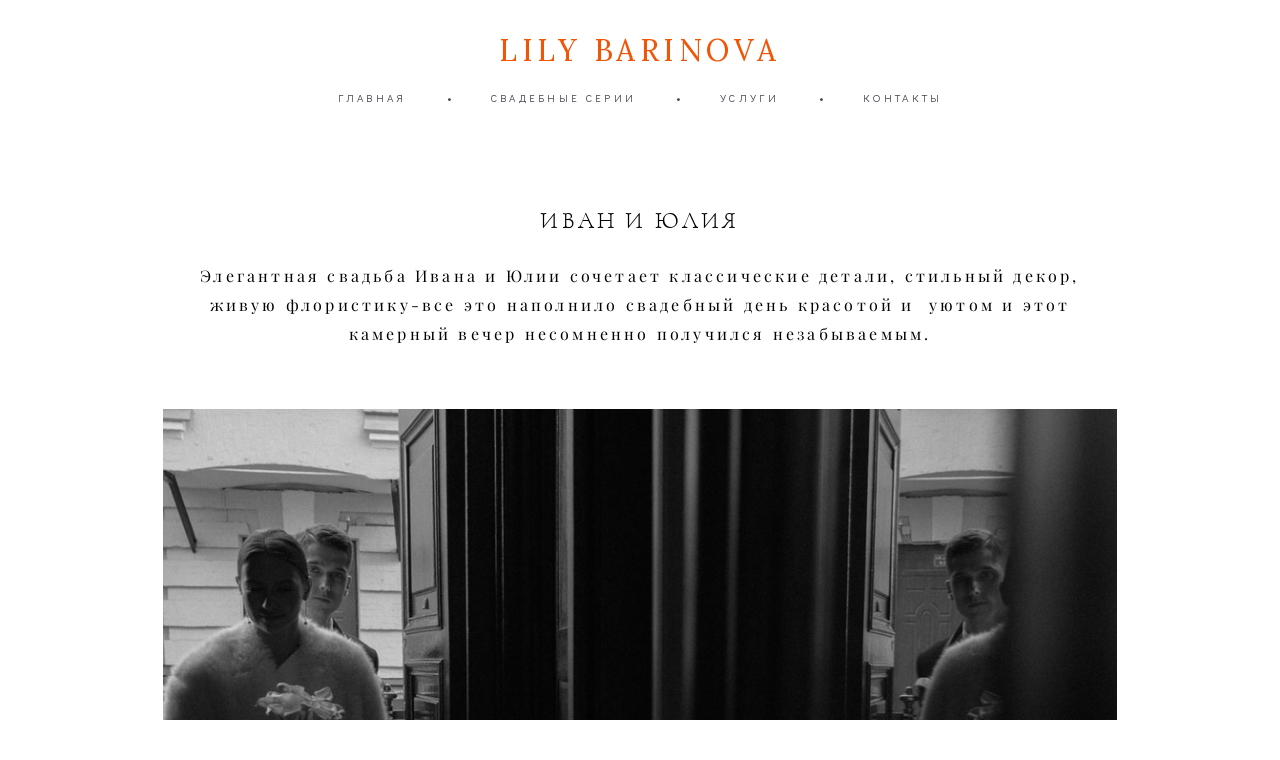

--- FILE ---
content_type: text/html; charset=UTF-8
request_url: https://liliyabarinova.ru/vanja-i-julja
body_size: 20946
content:
<!-- Vigbo-cms //cdn-st3.vigbo.com/u2857/102082/ melissa -->
<!DOCTYPE html>
<html lang="ru">
<head>
    <script>var _createCookie=function(e,o,t){var i,n="";t&&((i=new Date).setTime(i.getTime()+864e5*t),n="; expires="+i.toGMTString()),document.cookie=e+"="+o+n+"; path=/"};function getCookie(e){e=document.cookie.match(new RegExp("(?:^|; )"+e.replace(/([\.$?*|{}\(\)\[\]\\\/\+^])/g,"\\$1")+"=([^;]*)"));return e?decodeURIComponent(e[1]):void 0}"bot"==getCookie("_gphw_mode")&&_createCookie("_gphw_mode","humen",0);</script>
    <meta charset="utf-8">
<title>Ваня и Юля</title>
<meta name="keywords" content="" />
<meta name="description" content="ИВАН И ЮЛИЯ" />
<meta property="og:title" content="Ваня и Юля" />
<meta property="og:description" content="ИВАН И ЮЛИЯ" />
<meta property="og:url" content="https://liliyabarinova.ru/vanja-i-julja" />
<meta property="og:type" content="website" />
<meta property="og:image" content="https://cdn-st3.vigbo.com/u2857/102082/blog/6296985/5944177/78254702/1000-liliya_barinova_-484038671051cdf93e89797c814b8d87.jpg" />
<meta property="og:image" content="https://cdn-st3.vigbo.com/u2857/102082/blog/6296985/5944177/78254816/1000-liliya_barinova_-17326b57272a6c2478e12832778c4a9b.jpg" />

<meta name="viewport" content="width=device-width, initial-scale=1">


	<link rel="shortcut icon" href="//cdn-st3.vigbo.com/u2857/102082/favicon.ico?ver=606e256c3e1dd" type="image/x-icon" />

<!-- Blog RSS -->

<!-- Preset CSS -->
    <script>window.use_preset = false;</script>

<script>
    window.cdn_paths = {};
    window.cdn_paths.modules = '//cdn-s.vigbo.com/cms/kevin2/site/' + 'dev/scripts/site/';
    window.cdn_paths.site_scripts = '//cdn-s.vigbo.com/cms/kevin2/site/' + 'dev/scripts/';
</script>
    <link href="https://fonts.googleapis.com/css?family=Abel|Alegreya:400,400i,700,700i,800,800i,900,900i|Alex+Brush|Amatic+SC:400,700|Andika|Anonymous+Pro:400i,700i|Anton|Arimo:400,400i,700,700i|Arsenal:400,400i,700,700i|Asap:400,400i,500,500i,600,600i,700,700i|Bad+Script|Baumans|Bitter:100,100i,200,200i,300,300i,400i,500,500i,600,600i,700i,800,800i,900,900i|Brygada+1918:400,700,400i,700i|Cactus+Classical+Serif|Carlito:400,700,400i,700i|Chocolate+Classical+Sans|Comfortaa:300,400,500,600,700|Commissioner:100,200,300,400,500,600,700,800,900|Cormorant:300i,400i,500,500i,600,600i,700i|Cormorant+Garamond:300i,400i,500,500i,600,600i,700i|Cormorant+Infant:300i,400i,500,500i,600,600i,700i|Cousine:400,400i,700,700i|Crafty+Girls|Cuprum:400,400i,700,700i|Days+One|Dela+Gothic+One|Delius+Unicase:400,700|Didact+Gothic|Dosis|EB+Garamond:400i,500,500i,600,600i,700i,800,800i|Euphoria+Script|Exo|Exo+2:100,100i,200,200i,300i,400i,500,500i,600,600i,700i,800,800i,900,900i|Federo|Fira+Code:300,500,600|Fira+Sans:100,100i,200,200i,300i,400i,500,500i,600,600i,700i,800,800i,900,900i|Fira+Sans+Condensed:100,100i,200,200i,300i,400i,500,500i,600,600i,700i,800,800i,900,900i|Forum|Gentium+Book+Plus:400,700,400i,700i|Gentium+Plus:400,700,400i,700i|Geologica:100,200,300,400,500,600,700,800,900|Glegoo:400,700|Golos+Text:400,500,600,700,800,900|Gudea:400,400i,700|Handlee|IBM+Plex+Mono:100,100i,200,200i,300i,400i,500,500i,600,600i,700i|IBM+Plex+Sans:100,100i,200,200i,300i,400i,500,500i,600,600i,700i|IBM+Plex+Serif:100,100i,200,200i,300,300i,400,400i,500,500i,600,600i,700,700i|Inter:100,200,300,400,500,600,700,800,900|Inter+Tight:100,200,300,400,500,600,700,800,900,100i,200i,300i,400i,500i,600i,700i,800i,900i|Istok+Web:400,400i,700,700i|JetBrains+Mono:100,100i,200,200i,300,300i,400,400i,500,500i,600,600i,700,700i,800,800i|Jost:100,100i,200,200i,300,300i,400,400i,500,500i,600,600i,700,700i,800,800i,900,900i|Jura:400,300,500,600,700|Kelly+Slab|Kranky|Krona+One|Leckerli+One|Ledger|Liter|Lobster|Lora:400,400i,700,700i,500,500i,600,600i|Lunasima:400,700|Manrope:200,300,400,500,600,700,800|Marck+Script|Marko+One|Marmelad|Merienda+One|Merriweather:300i,400i,700i,900,900i|Moderustic:300,400,500,600,700,800|Montserrat:300i,400i,500,500i,600,600i,700i,800,800i,900,900i|Montserrat+Alternates:100,100i,200,200i,300,300i,400,400i,500,500i,600,600i,700,700i,800,800i,900,900i|Mulish:200,300,400,500,600,700,800,900,200i,300i,400i,500i,600i,700i,800i,900i|Neucha|Noticia+Text:400,400i,700,700i|Noto+Sans:400,400i,700,700i|Noto+Sans+Mono:100,200,300,400,500,600,700,800,900|Noto+Serif:400,400i,700,700i|Noto+Serif+Display:100,200,300,400,500,600,700,800,900,100i,200i,300i,400i,500i,600i,700i,800i,900i|Nova+Flat|Nova+Oval|Nova+Round|Nova+Slim|Nunito:400,200,200i,300,300i,400i,600,600i,700,700i,800,800i,900,900i|Old+Standard+TT:400i|Open+Sans:300i,400i,600,600i,700i,800,800i|Open+Sans+Condensed:300,300i,700|Oranienbaum|Original+Surfer|Oswald:200,500,600|Oxygen:300|Pacifico|Philosopher:400,400i,700,700i|Piazzolla:100,200,300,400,500,600,700,800,900,100i,200i,300i,400i,500i,600i,700i,800i,900i|Play:400,700|Playfair+Display:400,700,400i,500,500i,600,600i,700i,800,800i,900,900i|Playfair+Display+SC|Poiret+One|Press+Start+2P|Prosto+One|PT+Mono|PT+Sans:400i,700i|PT+Sans+Caption:400,700|PT+Sans+Narrow:400,700|PT+Serif:400i,700i|PT+Serif+Caption:400,400i|Quicksand|Raleway:100,100i,300i,400i,500,500i,600,600i,700i,800,800i,900,900i|Roboto:100,100i,300i,400i,500,500i,700i,900,900i|Roboto+Condensed:300i,400i,700i|Roboto+Mono:100,100i,200,200i,300,300i,400,400i,500,500i,600,600i,700,700i|Roboto+Slab:100,200,500,600,800,900|Rochester|Rokkitt:400,100,300,500,600,700,800,900|Rubik:300i,400i,500,500i,600,600i,700i,800,800i,900,900i|Ruslan+Display|Russo+One|Salsa|Satisfy|Scada:400,400i,700,700i|Snippet|Sofia|Source+Code+Pro:200,300,400,500,600,700,900|Source+Sans+Pro:200,300,400,600,700,900|Source+Serif+Pro:200,200i,300,300i,400,400i,600,600i,700,700i,900,900i|Spectral:200,200i,300,300i,400,400i,500,500i,600,600i,700,700i,800,800i|Stint+Ultra+Expanded|STIX+Two+Text:400,700,400i,700i|Syncopate|Tenor+Sans|Tinos:400,400i,700,700i|Trochut|Ubuntu:300i,400i,500,500i,700i|Ubuntu+Condensed|Ubuntu+Mono:400,400i,700,700i|Unbounded:200,300,400,500,600,700,800,900|Underdog|Unkempt:400,700|Voces|Wix+Madefor+Display:400,500,600,700,800|Wix+Madefor+Text:400,500,600,700,800,400i,500i,600i,700i,800i|Yeseva+One|Ysabeau:100,200,300,400,500,600,700,800,900,100i,200i,300i,400i,500i,600i,700i,800i,900i|Ysabeau+Infant:100,200,300,400,500,600,700,800,900,100i,200i,300i,400i,500i,600i,700i,800i,900i|Ysabeau+Office:100,200,300,400,500,600,700,800,900,100i,200i,300i,400i,500i,600i,700i,800i,900i|Ysabeau+SC:100,200,300,400,500,600,700,800,900|Zen+Old+Mincho&display=swap&subset=cyrillic" rel="stylesheet">    <!-- CORE CSS -->
            <link rel="stylesheet" type="text/css" href="//cdn-sh.vigbo.com/vigbo-cms/styles/prod/build_shop_front.css?v=FnqQ0y">
        <!-- SITE CSS -->
    <link rel="stylesheet" type="text/css" href="//cdn-s.vigbo.com/cms/kevin2/site/prod/css/build_cms_front.css?v=FnqQ0y">
    <!-- PREVIEW CSS -->
        <link rel="stylesheet" type="text/css" href="https://liliyabarinova.ru/css/custom-shop.css?v=46.701" />
            <!-- +React styles -->
    <link rel="stylesheet" type="text/css" href="//cdn-s.vigbo.com/cms/kevin2/site/prod/css/main.chunk.css?ver=dewsUi"></link>
    <!-- -React styles -->
    
    <!-- LIFE CHANGED CSS -->
            <link rel="stylesheet" type="text/css" href="https://liliyabarinova.ru/css/custom.css?v=46.701" />
    
                        <style type="text/css">
                .adaptive-desktop .logo-text a,
                .adaptive-tablet .logo-text a{
                    letter-spacing: 0.15em;
                }
            </style>
            
                <style>:root{--DE-menu__menu-style-link-color:rgba(0,0,0,0);}</style>    <!-- <script src="//cdn-s.vigbo.com/cms/kevin2/site/dev/scripts/vendor/jquery-1.9.1.min.js?v=dewsUi"></script> -->

    
    
    <!-- Global site tag (gtag.js) - Google Analytics -->
<script async src="https://www.googletagmanager.com/gtag/js?id=G-JZEWHGKPRF"></script>
<script>
  window.dataLayer = window.dataLayer || [];
  function gtag(){dataLayer.push(arguments);}
  gtag('js', new Date());

  gtag('config', 'G-JZEWHGKPRF');
</script>
<meta name="p:domain_verify" content="2ada4a3e993021a7475f62f0a8a7feea"/>
<!-- Facebook Pixel Code -->
<script>
!function(f,b,e,v,n,t,s)
{if(f.fbq)return;n=f.fbq=function(){n.callMethod?
n.callMethod.apply(n,arguments):n.queue.push(arguments)};
if(!f._fbq)f._fbq=n;n.push=n;n.loaded=!0;n.version='2.0';
n.queue=[];t=b.createElement(e);t.async=!0;
t.src=v;s=b.getElementsByTagName(e)[0];
s.parentNode.insertBefore(t,s)}(window, document,'script',
'https://connect.facebook.net/en_US/fbevents.js');
fbq('init', '1261634967601105');
fbq('track', 'PageView');
</script>
<noscript><img height="1" width="1" style="display:none"
src="https://www.facebook.com/tr?id=1261634967601105&ev=PageView&noscript=1"
/></noscript>
<!-- End Facebook Pixel Code -->    <style>
    .adaptive-desktop .custom__content--max-width,
    .adaptive-desktop .md-infoline__wrap {
        max-width: 83%;
    }
</style>
    <script src="//cdn-s.vigbo.com/cms/kevin2/site/dev/scripts/vendor/jquery-3.3.1.min.js?ver=dewsUi"></script>

    </head>


	



    <body data-template="melissa" class="f__preset-box f__site f__2 loading locale_ru melissa mod--search-disable mod--text-logo mod--header-static mod--menu-action-on-scroll mod--menu-load-on-scroll mod--menu-effect-from-top mod--menu-align-content mod--infoline-cross-enable protect-images desktop adaptive-desktop mod--horizontal-menu mod--infoline-disable bot-version js--loading-cascade mod--font-none-preset layout-logo-top--icons-left-n-right   " data-preview="">

            
    
        <div class="l-wrap js-wrap">

    <header class="l-header l-header-main js-header-main layout-logo-top--icons-left-n-right  ">
    <div class="l-header__wrapper custom__header-decorate-line custom__menu-bg-rgba mod--menubg-nochange custom__header-padding-y mod--show-menu-after-logo-load mod--effect-move-from-top">
        <div class="l-header__cont ">
            <div class="l-header__row">
                <div class="l-header__col0 l-header__col l-header__mobile--box"><!-- mobile menu -->
                    <!-- basket icon for mobile -->
                                    </div>

                <div class="l-header__col1 l-header__col l-header__logo--box">
                    <div class="l-header__logo--cont">
                        <div class="l-header__row">
                            <div class="l-header__top-line--box">

                                <div class="l-header__col l-header__col-icon mod--left">
                                    <!-- only SEARCH icon -->
                                                                    </div>

                                <div class="l-header__col l-header__logo-col">
                                    <div id='logoWrap' class='logo__wrap' data-lt="" >
                                        
<div class="logo logo-text">
	<a href="https://liliyabarinova.ru/">
					LILY BARINOVA			</a>

</div>
                                    </div>
                                </div>

                                <div class="l-header__col l-header__col-icon mod--right">
                                    <!-- only BASKET icon -->
                                                                    </div>

                            </div>
                        </div>

                    </div>
                </div>

                <div class="l-header__col2 l-header__col l-header__menu--box">
                    <nav class='md-menu clearfix' data-menu-type="origin">
                        			<ul class="menu md-menu__main js--menu__main is--level1 		 mod--menu_left"><li  id="5785591" data-id="5785591" class="md-menu__li-l1 menu-item js--menu__li-l1 "><a class="md-menu__href-l1 is--link-level1 f__menu  big-height5" href="https://liliyabarinova.ru/"  >ГЛАВНАЯ</a></li><li class="md-menu__li-l1 menu-item md-menu__separator f__menu">•</li><li  id="5785590" data-id="5785590" class="md-menu__li-l1 menu-item js--menu__li-l1 "><a class="md-menu__href-l1 is--link-level1 f__menu  big-height5" href="https://liliyabarinova.ru/weddings"  >СВАДЕБНЫЕ СЕРИИ</a></li><li class="md-menu__li-l1 menu-item md-menu__separator f__menu">•</li><li  id="5806200" data-id="5806200" class="md-menu__li-l1 menu-item js--menu__li-l1 "><a class="md-menu__href-l1 is--link-level1 f__menu  big-height5" href="https://liliyabarinova.ru/tsenypac"  >УСЛУГИ</a></li><li class="md-menu__li-l1 menu-item md-menu__separator f__menu">•</li><li  id="6049293" data-id="6049293" class="md-menu__li-l1 menu-item js--menu__li-l1 "><a class="md-menu__href-l1 is--link-level1 f__menu  big-height5" href="https://liliyabarinova.ru/kontakty"  >КОНТАКТЫ</a></li><li class="md-menu__li-l1 menu-item md-menu__separator f__menu">•</li></ul><div class="md-menu-mobile__socials social-icons"><div class="social-icons-wrapper"></div></div>                    </nav>
                </div>


                <div class="l-header__col3 l-header__col l-header__ham--box" data-count-pages="4">
    <div class="md-menu__hamburger js-mob-menu-open">
        <svg height="20px" xmlns="http://www.w3.org/2000/svg" viewBox="0 0 18 17.5"><line class="hamburger-svg-style" y1="1" x2="18" y2="1"/><line class="hamburger-svg-style" y1="7" x2="18" y2="7"/><line class="hamburger-svg-style" y1="13" x2="18" y2="13"/></svg>
    </div>
</div>
            </div>
        </div>
    </div>
</header>




        <!-- Mobile menu -->
        <!-- mobile menu -->
<div  data-menu-type="mobile" data-custom-scroll data-set-top="stay-in-window" class="custom__header-decorate-line mod--custom-scroll-hidden mod--custom-scroll-resize md-menu--mobile js--menu--mobile mod--set-top--stop-mobile">
    <div class="md-menu--mobile__cont js--menu-mobile__cont">
        
        			<ul class="menu md-menu__main js--menu__main is--level1 		 mod--menu_left"><li  id="5785591" data-id="5785591" class="md-menu__li-l1 menu-item js--menu__li-l1 "><a class="md-menu__href-l1 is--link-level1 f__menu  big-height5" href="https://liliyabarinova.ru/"  >ГЛАВНАЯ</a></li><li  id="5785590" data-id="5785590" class="md-menu__li-l1 menu-item js--menu__li-l1 "><a class="md-menu__href-l1 is--link-level1 f__menu  big-height5" href="https://liliyabarinova.ru/weddings"  >СВАДЕБНЫЕ СЕРИИ</a></li><li  id="5806200" data-id="5806200" class="md-menu__li-l1 menu-item js--menu__li-l1 "><a class="md-menu__href-l1 is--link-level1 f__menu  big-height5" href="https://liliyabarinova.ru/tsenypac"  >УСЛУГИ</a></li><li  id="6049293" data-id="6049293" class="md-menu__li-l1 menu-item js--menu__li-l1 "><a class="md-menu__href-l1 is--link-level1 f__menu  big-height5" href="https://liliyabarinova.ru/kontakty"  >КОНТАКТЫ</a></li></ul><div class="md-menu-mobile__socials social-icons"><div class="social-icons-wrapper"></div></div>
        <span class="js-close-mobile-menu close-mobile-menu">
        <!--<svg width="20px" height="20px"  xmlns="http://www.w3.org/2000/svg" viewBox="0 0 14.39 17.5"><line class="close-menu-burger" x1="0.53" y1="2.04" x2="13.86" y2="15.37"/><line class="close-menu-burger" x1="0.53" y1="15.37" x2="13.86" y2="2.04"/></svg>-->
            <svg xmlns="http://www.w3.org/2000/svg" width="18" height="18" viewBox="0 0 18 18"><path class="close-menu-burger" fill="none" fill-rule="evenodd" stroke="#fff" stroke-linecap="round" stroke-linejoin="round" stroke-width="1.5" d="M9 9.5l8-8-8 8-8-8 8 8zm0 0l8 8-8-8-8 8 8-8z"/></svg>
        </span>
    </div>
</div>

        <!-- Blog Slider -->
        
        <!-- CONTENT -->
        <div class="l-content l-content--main  desktop ">
            <section id="blog" class="l-content--box blog composite" data-structure="blog-dispatcher" data-blog-type="" data-blog-preview-layout="">
    <div class="">
        <!-- Desktop/Mobile Blog -->
        
                <style>
        #post-content .element-box > .element { padding-bottom: 10px; }

        .composite-content .composite-content-box {
            max-width: 1600px;
            margin: 0 auto;
        }

    </style>

    <script type="text/json" id="blog-options">
        {"sid":"6296985","url":"vanja-i-julja","design":null}    </script>

    <script type="text/json" id="post-form-error-messages">
        {"required":"\u041e\u0431\u044f\u0437\u0430\u0442\u0435\u043b\u044c\u043d\u043e \u043a \u0437\u0430\u043f\u043e\u043b\u043d\u0435\u043d\u0438\u044e","mailerror":"\u0412\u0432\u0435\u0434\u0438\u0442\u0435 \u043a\u043e\u0440\u0440\u0435\u043a\u0442\u043d\u044b\u0439 e-mail","msgInvalidFileExtension":"\u041d\u0435\u0434\u043e\u043f\u0443\u0441\u0442\u0438\u043c\u044b\u0439 \u0444\u043e\u0440\u043c\u0430\u0442 \u0444\u0430\u0439\u043b\u0430 \"{name}\", \u0437\u0430\u0433\u0440\u0443\u0437\u0438\u0442\u0435 \u0444\u0430\u0439\u043b \u0432 \u0444\u043e\u0440\u043c\u0430\u0442\u0435 \"{extensions}\"","msgSizeTooLarge":"\u0424\u0430\u0439\u043b \"{name}\" ({size} KB) \u0441\u043b\u0438\u0448\u043a\u043e\u043c \u0431\u043e\u043b\u044c\u0448\u043e\u0439, \u043c\u0430\u043a\u0441\u0438\u043c\u0430\u043b\u044c\u043d\u044b\u0439 \u0440\u0430\u0437\u043c\u0435\u0440 \u0444\u0430\u0439\u043b\u0430 {maxSize} KB.","msgSumSizeTooLarge":"\u041e\u0431\u0449\u0438\u0439 \u0440\u0430\u0437\u043c\u0435\u0440 \u0444\u0430\u0439\u043b\u043e\u0432 \u043d\u0435 \u0434\u043e\u043b\u0436\u0435\u043d \u043f\u0440\u0435\u0432\u044b\u0448\u0430\u0442\u044c 25 \u041cB","msgDuplicateFile":"\u0424\u0430\u0439\u043b \"{name}\" \u0443\u0436\u0435 \u043f\u0440\u0438\u043a\u0440\u0435\u043f\u043b\u0435\u043d. \u0412\u044b \u043d\u0435 \u043c\u043e\u0436\u0435\u0442\u0435 \u043f\u0440\u0438\u043a\u0440\u0435\u043f\u0438\u0442\u044c 2 \u043e\u0434\u0438\u043d\u0430\u043a\u043e\u0432\u044b\u0445 \u0444\u0430\u0439\u043b\u0430."}    </script>

    <script type="text/json" id="blog-protect-images-options">
        {"message":"","protectImage":"y"}    </script>
    <script>window.widgetPostMapScroll = true;</script>

    <div class="composite-content blog-content sidebar-position-none blog-type-post"
         data-backbone-view="blog-post"
         data-protect-image="Array">
        <!-- composite-content-box -->
        <div class=" blog-content-box">
            

<div class="items">
    <article class="post composite-frontend-post" id="post_5944177">
        <div id="post-content" style="max-width: 100%;">
            <div class="post-body">
	<style type="text/css">.adaptive-desktop #section5944177_0 .section__content{min-height:10px;}</style><a id="custom" class="js--anchor" name="custom"></a><div class="md-section js--section" id="section5944177_0">
        
    <div class="section__bg"  ></div>
			<div class="section__content">
				<div class="container custom__content--max-width"><div class="row"><div class="col col-md-24"><div class="widget"
	 id="widget_78254310"
	 data-id="78254310"
	 data-type="simple-text">

    
<div class="element simple-text transparentbg" id="w_78254310" style="background-color: transparent; ">
    <div class="text-box text-box-test1  nocolumns" style="max-width: 100%; -moz-column-gap: 10px; -webkit-column-gap: 10px; column-gap: 10px; letter-spacing: 0.2em; line-height: 1.8;  margin: 0 auto; ">
        <p class="f__2 f__mt-0 f__mb-0" style="text-align: center;"><span style="font-size:23px;">ИВАН И ЮЛИЯ</span></p>
        
    </div>
</div></div>
</div></div><div class="row"><div class="col col-md-24"><div class="widget"
	 id="widget_78254329"
	 data-id="78254329"
	 data-type="simple-text">

    
<div class="element simple-text transparentbg" id="w_78254329" style="background-color: transparent; ">
    <div class="text-box text-box-test1  nocolumns" style="max-width: 100%; -moz-column-gap: 10px; -webkit-column-gap: 10px; column-gap: 10px; letter-spacing: 0.2em; line-height: 1.8; font-family: 'Cormorant Garamond Light'; font-size: 16px !important;  margin: 0 auto; ">
        <p style="text-align: center;"><span style="font-family:Playfair Display;">Элегантная свадьба Ивана и Юлии сочетает классические детали, стильный декор, живую флористику-все это наполнило свадебный день красотой и&nbsp; уютом и этот камерный вечер несомненно получился незабываемым.</span></p>
        
    </div>
</div></div>
</div></div></div></div></div><style type="text/css">.adaptive-desktop #section5944177_1 .section__content{min-height:10px;}</style><a id="custom" class="js--anchor" name="custom"></a><div class="md-section js--section mod--none-top-padding mod--none-bottom-padding" id="section5944177_1">
        
    <div class="section__bg"  ></div>
			<div class="section__content">
				<div class="container custom__content--max-width"><div class="row"><div class="col col-md-24"><div class="widget"
	 id="widget_78254702"
	 data-id="78254702"
	 data-type="post-gallery">

    
<script type="text/json" class="widget-options">
{"photos":[[{"id":"81265019","width":"1172","height":"782","file":"liliya_barinova_-484038671051cdf93e89797c814b8d87.jpg"}]],"photoGap":12,"storage":"\/\/cdn-st3.vigbo.com\/u2857\/102082\/blog\/6296985\/5944177\/78254702\/","fullscreen":"y"}</script>
<style>
    .adaptive-desktop #widget_78254702 {
        width: 100%;
    }
    
    
        #w_78254702 .preview__item {
            padding: 6px;
            overflow: hidden;
        }

        #w_78254702 .preview {
            margin: -6px;
        }
    
    #w_78254702 .preview__title {
        color: #000000;
            font-family: "Arial";
        font-size:  12px;
        letter-spacing: 0em;
        line-height: 1.3;
                }

</style>

        <style>
        /* For mobile indent*/
        .adaptive-mobile #widget_78254702 .preview {
                            margin: -6px;
                    }
        .adaptive-mobile #widget_78254702 .preview__item {
                            padding: 6px;
                    }
    </style>

    <div class="wg-post-gallery mod--gallery-easy" data-align="left">
        <!-- Wg preview, front. KEY: test-gallery-layout-table -->
        <div class="mod--table" data-structure="galcategory" id="w_78254702">
            <div class="js-grid-layout-controller gallery-layout-table counter-mode" data-layout="table">
                                <div>
                    <div class="preview static-grid pointer clearfix   "
                         data-grid-image-rate="1.5"
                         data-grid-image-maxwidth="2"
                         data-grid-item-margin="12"
                         data-col="1"
                         data-grid-image-position="outer"
                    >
                                                
                        
                                                <div class="preview__item js--grid__item mod--clickable js-open-this-photo--fullscreen ">
                                <div style="background-color: rgba(44,44,44,.7); ">
                                                                        <div class="js--pin-show preview__img image gallery-image-in"
                                         data-base-path="//cdn-st3.vigbo.com/u2857/102082/blog/6296985/5944177/78254702/"
                                         data-file-name="liliya_barinova_-484038671051cdf93e89797c814b8d87.jpg"
                                         data-dynamic="true"
                                         data-width="1172"
                                         data-height="782">
                                    </div>
                                </div>
                                                        </div>
                        
                                            </div>
                </div>
                            </div>
        </div>
    </div>


<div class="swiper-data" data-storage="//cdn-st3.vigbo.com/u2857/102082/blog/6296985/5944177/78254702/">
    <div class="swiper-box">
        <div class="swiper-container js--gallery_swiper-container">
            <div class="swiper-wrapper">
                                                                <div class="swiper-slide">
                                        <img class="js--copy-protect js--slide" alt=""
                        src="[data-uri]"
                        data-sizes="{&quot;500&quot;:{&quot;w&quot;:&quot;500&quot;,&quot;h&quot;:&quot;334&quot;},&quot;1000&quot;:{&quot;w&quot;:&quot;1000&quot;,&quot;h&quot;:&quot;667&quot;},&quot;2000&quot;:{&quot;w&quot;:&quot;1172&quot;,&quot;h&quot;:&quot;782&quot;}}" data-file="liliya_barinova_-484038671051cdf93e89797c814b8d87.jpg" />
                    <div class="spinner">
                        <svg class="md-preloader" viewBox="0 0 66 66" xmlns="http://www.w3.org/2000/svg"><circle class="path de--main__text-default-color--stroke" fill="none" stroke-width="4" stroke-linecap="round" cx="33" cy="33" r="30"></circle></svg>
                    </div>
                </div>
                                            </div>

            <div class="gallery_swiper-button gallery_swiper-button-next">
                <svg xmlns="http://www.w3.org/2000/svg" width="16" height="27" viewBox="0 0 16 27"
                        style="overflow: hidden; position: relative;">
                        <path class="de--main__text-default-color" stroke="none"
                            d="M2815,1141.13l-13.86,12.86-2.13-2.13,11.78-10.93-11.79-11.8,2.13-2.13,13.86,13.86-0.13.14Z"
                            transform="translate(-2799 -1127)"></path>
                    </svg>
            </div>
            <div class="gallery_swiper-button gallery_swiper-button-prev">
                <svg xmlns="http://www.w3.org/2000/svg" width="16" height="27" viewBox="0 0 16 27"
                        style="overflow: hidden; position: relative;">
                        <path class="de--main__text-default-color" stroke="none"
                            d="M140.206,1140.93L152,1151.86l-2.133,2.13L136,1141.13l0.137-.13-0.131-.14L149.869,1127l2.132,2.13Z"
                            transform="translate(-136 -1127)"></path>
                    </svg>
            </div>
                    </div>
        <span class="gallery_swiper-button-close js--gallery_swiper-button-close">
            <svg class="close-elem-ico" xmlns="http://www.w3.org/2000/svg" width="18" height="18" viewBox="0 0 18 18">
                <path class="close-menu-burger de--main__text-default-color--stroke" fill="none" fill-rule="evenodd"
                    stroke="#000" stroke-linecap="round" stroke-linejoin="round" stroke-width="1.5"
                    d="M9 9.5l8-8-8 8-8-8 8 8zm0 0l8 8-8-8-8 8 8-8z"></path>
            </svg>
        </span>
    </div>
</div>
</div>
<div class="widget"
	 id="widget_78254816"
	 data-id="78254816"
	 data-type="simple-image">

    <script type="text/json" class='widget-options'>
{"photoData":{"id":"81242164","name":"liliya_barinova_-17326b57272a6c2478e12832778c4a9b.jpg","crop":[],"size":{"height":"621","width":"1800"},"width":"1800","height":"621","bg":"rgba(75,71,70,.7)"},"storage":"\/\/cdn-st3.vigbo.com\/u2857\/102082\/blog\/6296985\/5944177\/78254816\/"}</script>



<div class="element simple-image origin  mod--gallery-easy    " id="w_78254816">
    <div class="image-box ae--hover-effect__parent js--hover-effect__parent" style="max-width: 100%; text-align: center; ">

        <div class="image-block ae--hover-effect__child-first">
            <div class="gallery-squery-bg mod--center" style="background-color: rgba(75,71,70,.7); max-"></div>
            <img style="" class="js--pin-show image-pic gallery-image-in"  src='[data-uri]' data-base-path="//cdn-st3.vigbo.com/u2857/102082/blog/6296985/5944177/78254816/" data-file-name="liliya_barinova_-17326b57272a6c2478e12832778c4a9b.jpg" data-dynamic="true" alt="" width="1800" height="621" data-width="1800" data-height="621" />
            <div class="ae--hover-effect__child-first__inner js--pin-show"  ></div>
        </div>
        
    </div>
</div>
</div>
<div class="widget"
	 id="widget_78273405"
	 data-id="78273405"
	 data-type="post-gallery">

    
<script type="text/json" class="widget-options">
{"photos":[[{"id":"81256461","width":"1200","height":"1800","file":"liliya_barinova_-d6bfdcc995eaae5031f11bd78b8bd62c.jpg"}],[{"id":"81256462","width":"1200","height":"1800","file":"liliya_barinova_-8b82e20a885a4f476a75cce35075164b.jpg"}]],"photoGap":10,"storage":"\/\/cdn-st3.vigbo.com\/u2857\/102082\/blog\/6296985\/5944177\/78273405\/","fullscreen":"n"}</script>
<style>
    .adaptive-desktop #widget_78273405 {
        width: 100%;
    }
    
    
        #w_78273405 .preview__item {
            padding: 5px;
            overflow: hidden;
        }

        #w_78273405 .preview {
            margin: -5px;
        }
    
    #w_78273405 .preview__title {
        color: #000000;
            font-family: "Arial";
        font-size:  12px;
        letter-spacing: 0em;
        line-height: 1.3;
                }

</style>

        <style>
    /* For mobile indent*/
    .adaptive-mobile #widget_78273405 .preview {
                    margin: -5px;
            }
    .adaptive-mobile #widget_78273405 .preview__item {
                    padding: 5px;
            }
    </style>
    <div class="wg-post-gallery mod--gallery-easy" data-align="left">
        <!-- Wg preview front key: test-gallery-layout-fluid -->
        <div class="mod--table" data-structure="galcategory" id="w_78273405">
            <div class="mod--grid js-grid-layout-controller " data-layout="grid">
                                <div class="gallery-layout-grid">
                    <div class="fluid-grid-wrapper">
                                                <div class="fluid-grid preview   " data-columnmaxwidth="2" data-column-indent="10" data-col="2">
                            
                            
                            <div class="preview__item js--grid__item   js-open-this-photo--fullscreen item fade-on-hover loading "
                                 data-width="1200"
                                 data-height="1800">
                                                                                                        <div class="js--pin-show pin-show" style="background-color: rgba(98,84,72,.7); ">
                                                                                <img class="gallery-image-in" src='[data-uri]'
                                            alt=""
                                            data-base-path="//cdn-st3.vigbo.com/u2857/102082/blog/6296985/5944177/78273405/"
                                            data-file-name="liliya_barinova_-d6bfdcc995eaae5031f11bd78b8bd62c.jpg"
                                            data-dynamic="true"
                                            data-width="1200"
                                            data-height="1800"
                                        />
                                    </div>
                                                                                                                                    </div>
                            
                            
                            <div class="preview__item js--grid__item   js-open-this-photo--fullscreen item fade-on-hover loading "
                                 data-width="1200"
                                 data-height="1800">
                                                                                                        <div class="js--pin-show pin-show" style="background-color: rgba(117,107,96,.7); ">
                                                                                <img class="gallery-image-in" src='[data-uri]'
                                            alt=""
                                            data-base-path="//cdn-st3.vigbo.com/u2857/102082/blog/6296985/5944177/78273405/"
                                            data-file-name="liliya_barinova_-8b82e20a885a4f476a75cce35075164b.jpg"
                                            data-dynamic="true"
                                            data-width="1200"
                                            data-height="1800"
                                        />
                                    </div>
                                                                                                                                    </div>
                                                    </div>
                    </div>
                </div>
                            </div>
        </div>
    </div>

</div>
<div class="widget"
	 id="widget_79188546"
	 data-id="79188546"
	 data-type="post-gallery">

    
<script type="text/json" class="widget-options">
{"photos":[[{"id":"82223428","width":"1200","height":"1800","file":"liliya_barinova_-0557e0dcea674ba23da4de268e35e564.jpg"}],[{"id":"82223429","width":"1200","height":"1800","file":"liliya_barinova_-3a82fb6885a2bceb7c104df603a7dc04.jpg"}]],"photoGap":10,"storage":"\/\/cdn-st3.vigbo.com\/u2857\/102082\/blog\/6296985\/5944177\/79188546\/","fullscreen":"n"}</script>
<style>
    .adaptive-desktop #widget_79188546 {
        width: 100%;
    }
    
    
        #w_79188546 .preview__item {
            padding: 5px;
            overflow: hidden;
        }

        #w_79188546 .preview {
            margin: -5px;
        }
    
    #w_79188546 .preview__title {
        color: #000000;
            font-family: "Arial";
        font-size:  12px;
        letter-spacing: 0em;
        line-height: 1.3;
                }

</style>

        <style>
    /* For mobile indent*/
    .adaptive-mobile #widget_79188546 .preview {
                    margin: -5px;
            }
    .adaptive-mobile #widget_79188546 .preview__item {
                    padding: 5px;
            }
    </style>
    <div class="wg-post-gallery mod--gallery-easy" data-align="left">
        <!-- Wg preview front key: test-gallery-layout-fluid -->
        <div class="mod--table" data-structure="galcategory" id="w_79188546">
            <div class="mod--grid js-grid-layout-controller " data-layout="grid">
                                <div class="gallery-layout-grid">
                    <div class="fluid-grid-wrapper">
                                                <div class="fluid-grid preview   " data-columnmaxwidth="2" data-column-indent="10" data-col="2">
                            
                            
                            <div class="preview__item js--grid__item   js-open-this-photo--fullscreen item fade-on-hover loading "
                                 data-width="1200"
                                 data-height="1800">
                                                                                                        <div class="js--pin-show pin-show" style="background-color: rgba(24,19,17,.7); ">
                                                                                <img class="gallery-image-in" src='[data-uri]'
                                            alt=""
                                            data-base-path="//cdn-st3.vigbo.com/u2857/102082/blog/6296985/5944177/79188546/"
                                            data-file-name="liliya_barinova_-0557e0dcea674ba23da4de268e35e564.jpg"
                                            data-dynamic="true"
                                            data-width="1200"
                                            data-height="1800"
                                        />
                                    </div>
                                                                                                                                    </div>
                            
                            
                            <div class="preview__item js--grid__item   js-open-this-photo--fullscreen item fade-on-hover loading "
                                 data-width="1200"
                                 data-height="1800">
                                                                                                        <div class="js--pin-show pin-show" style="background-color: rgba(17,17,17,.7); ">
                                                                                <img class="gallery-image-in" src='[data-uri]'
                                            alt=""
                                            data-base-path="//cdn-st3.vigbo.com/u2857/102082/blog/6296985/5944177/79188546/"
                                            data-file-name="liliya_barinova_-3a82fb6885a2bceb7c104df603a7dc04.jpg"
                                            data-dynamic="true"
                                            data-width="1200"
                                            data-height="1800"
                                        />
                                    </div>
                                                                                                                                    </div>
                                                    </div>
                    </div>
                </div>
                            </div>
        </div>
    </div>

</div>
<div class="widget"
	 id="widget_78258528"
	 data-id="78258528"
	 data-type="post-gallery">

    
<script type="text/json" class="widget-options">
{"photos":[[{"id":"81245519","width":"1200","height":"1800","file":"liliya_barinova_-3ced78925f8254a968e64525a0984ea7.jpg"}],[{"id":"81245521","width":"1200","height":"1800","file":"liliya_barinova_-3fec8951cc36a261e0be48351a3e89c2.jpg"}]],"photoGap":10,"storage":"\/\/cdn-st3.vigbo.com\/u2857\/102082\/blog\/6296985\/5944177\/78258528\/","fullscreen":"n"}</script>
<style>
    .adaptive-desktop #widget_78258528 {
        width: 100%;
    }
    
    
        #w_78258528 .preview__item {
            padding: 5px;
            overflow: hidden;
        }

        #w_78258528 .preview {
            margin: -5px;
        }
    
    #w_78258528 .preview__title {
        color: #000000;
            font-family: "Arial";
        font-size:  12px;
        letter-spacing: 0em;
        line-height: 1.3;
                }

</style>

        <style>
    /* For mobile indent*/
    .adaptive-mobile #widget_78258528 .preview {
                    margin: -5px;
            }
    .adaptive-mobile #widget_78258528 .preview__item {
                    padding: 5px;
            }
    </style>
    <div class="wg-post-gallery mod--gallery-easy" data-align="left">
        <!-- Wg preview front key: test-gallery-layout-fluid -->
        <div class="mod--table" data-structure="galcategory" id="w_78258528">
            <div class="mod--grid js-grid-layout-controller " data-layout="grid">
                                <div class="gallery-layout-grid">
                    <div class="fluid-grid-wrapper">
                                                <div class="fluid-grid preview   " data-columnmaxwidth="2" data-column-indent="10" data-col="2">
                            
                            
                            <div class="preview__item js--grid__item   js-open-this-photo--fullscreen item fade-on-hover loading "
                                 data-width="1200"
                                 data-height="1800">
                                                                                                        <div class="js--pin-show pin-show" style="background-color: rgba(67,45,33,.7); ">
                                                                                <img class="gallery-image-in" src='[data-uri]'
                                            alt=""
                                            data-base-path="//cdn-st3.vigbo.com/u2857/102082/blog/6296985/5944177/78258528/"
                                            data-file-name="liliya_barinova_-3ced78925f8254a968e64525a0984ea7.jpg"
                                            data-dynamic="true"
                                            data-width="1200"
                                            data-height="1800"
                                        />
                                    </div>
                                                                                                                                    </div>
                            
                            
                            <div class="preview__item js--grid__item   js-open-this-photo--fullscreen item fade-on-hover loading "
                                 data-width="1200"
                                 data-height="1800">
                                                                                                        <div class="js--pin-show pin-show" style="background-color: rgba(59,59,59,.7); ">
                                                                                <img class="gallery-image-in" src='[data-uri]'
                                            alt=""
                                            data-base-path="//cdn-st3.vigbo.com/u2857/102082/blog/6296985/5944177/78258528/"
                                            data-file-name="liliya_barinova_-3fec8951cc36a261e0be48351a3e89c2.jpg"
                                            data-dynamic="true"
                                            data-width="1200"
                                            data-height="1800"
                                        />
                                    </div>
                                                                                                                                    </div>
                                                    </div>
                    </div>
                </div>
                            </div>
        </div>
    </div>

</div>
<div class="widget"
	 id="widget_78254826"
	 data-id="78254826"
	 data-type="post-gallery">

    
<script type="text/json" class="widget-options">
{"photos":[[{"id":"81242190","width":"1200","height":"1800","file":"liliya_barinova_-93fcd61995042b27d61a54b320872883.jpg"}],[{"id":"81242191","width":"1200","height":"1800","file":"liliya_barinova_-b808733ee62e486650f460092802fc05.jpg"}]],"photoGap":10,"storage":"\/\/cdn-st3.vigbo.com\/u2857\/102082\/blog\/6296985\/5944177\/78254826\/","fullscreen":"y"}</script>
<style>
    .adaptive-desktop #widget_78254826 {
        width: 100%;
    }
    
    
        #w_78254826 .preview__item {
            padding: 5px;
            overflow: hidden;
        }

        #w_78254826 .preview {
            margin: -5px;
        }
    
    #w_78254826 .preview__title {
        color: #000000;
            font-family: "Arial";
        font-size:  12px;
        letter-spacing: 0em;
        line-height: 1.3;
                }

</style>

        <style>
    /* For mobile indent*/
    .adaptive-mobile #widget_78254826 .preview {
                    margin: -5px;
            }
    .adaptive-mobile #widget_78254826 .preview__item {
                    padding: 5px;
            }
    </style>
    <div class="wg-post-gallery mod--gallery-easy" data-align="left">
        <!-- Wg preview front key: test-gallery-layout-fluid -->
        <div class="mod--table" data-structure="galcategory" id="w_78254826">
            <div class="mod--grid js-grid-layout-controller counter-mode" data-layout="grid">
                                <div class="gallery-layout-grid">
                    <div class="fluid-grid-wrapper">
                                                <div class="fluid-grid preview   " data-columnmaxwidth="2" data-column-indent="10" data-col="2">
                            
                            
                            <div class="preview__item js--grid__item  mod--clickable js-open-this-photo--fullscreen item fade-on-hover loading "
                                 data-width="1200"
                                 data-height="1800">
                                                                                                        <div class="js--pin-show pin-show" style="background-color: rgba(108,108,108,.7); ">
                                                                                <img class="gallery-image-in" src='[data-uri]'
                                            alt=""
                                            data-base-path="//cdn-st3.vigbo.com/u2857/102082/blog/6296985/5944177/78254826/"
                                            data-file-name="liliya_barinova_-93fcd61995042b27d61a54b320872883.jpg"
                                            data-dynamic="true"
                                            data-width="1200"
                                            data-height="1800"
                                        />
                                    </div>
                                                                                                                                    </div>
                            
                            
                            <div class="preview__item js--grid__item  mod--clickable js-open-this-photo--fullscreen item fade-on-hover loading "
                                 data-width="1200"
                                 data-height="1800">
                                                                                                        <div class="js--pin-show pin-show" style="background-color: rgba(119,102,87,.7); ">
                                                                                <img class="gallery-image-in" src='[data-uri]'
                                            alt=""
                                            data-base-path="//cdn-st3.vigbo.com/u2857/102082/blog/6296985/5944177/78254826/"
                                            data-file-name="liliya_barinova_-b808733ee62e486650f460092802fc05.jpg"
                                            data-dynamic="true"
                                            data-width="1200"
                                            data-height="1800"
                                        />
                                    </div>
                                                                                                                                    </div>
                                                    </div>
                    </div>
                </div>
                            </div>
        </div>
    </div>

<div class="swiper-data" data-storage="//cdn-st3.vigbo.com/u2857/102082/blog/6296985/5944177/78254826/">
    <div class="swiper-box">
        <div class="swiper-container js--gallery_swiper-container">
            <div class="swiper-wrapper">
                                                                <div class="swiper-slide">
                                        <img class="js--copy-protect js--slide" alt=""
                        src="[data-uri]"
                        data-sizes="{&quot;500&quot;:{&quot;w&quot;:&quot;500&quot;,&quot;h&quot;:&quot;750&quot;},&quot;1000&quot;:{&quot;w&quot;:&quot;1000&quot;,&quot;h&quot;:&quot;1500&quot;},&quot;2000&quot;:{&quot;w&quot;:&quot;1200&quot;,&quot;h&quot;:&quot;1800&quot;}}" data-file="liliya_barinova_-93fcd61995042b27d61a54b320872883.jpg" />
                    <div class="spinner">
                        <svg class="md-preloader" viewBox="0 0 66 66" xmlns="http://www.w3.org/2000/svg"><circle class="path de--main__text-default-color--stroke" fill="none" stroke-width="4" stroke-linecap="round" cx="33" cy="33" r="30"></circle></svg>
                    </div>
                </div>
                                                                                <div class="swiper-slide">
                                        <img class="js--copy-protect js--slide" alt=""
                        src="[data-uri]"
                        data-sizes="{&quot;500&quot;:{&quot;w&quot;:&quot;500&quot;,&quot;h&quot;:&quot;750&quot;},&quot;1000&quot;:{&quot;w&quot;:&quot;1000&quot;,&quot;h&quot;:&quot;1500&quot;},&quot;2000&quot;:{&quot;w&quot;:&quot;1200&quot;,&quot;h&quot;:&quot;1800&quot;}}" data-file="liliya_barinova_-b808733ee62e486650f460092802fc05.jpg" />
                    <div class="spinner">
                        <svg class="md-preloader" viewBox="0 0 66 66" xmlns="http://www.w3.org/2000/svg"><circle class="path de--main__text-default-color--stroke" fill="none" stroke-width="4" stroke-linecap="round" cx="33" cy="33" r="30"></circle></svg>
                    </div>
                </div>
                                            </div>

            <div class="gallery_swiper-button gallery_swiper-button-next">
                <svg xmlns="http://www.w3.org/2000/svg" width="16" height="27" viewBox="0 0 16 27"
                        style="overflow: hidden; position: relative;">
                        <path class="de--main__text-default-color" stroke="none"
                            d="M2815,1141.13l-13.86,12.86-2.13-2.13,11.78-10.93-11.79-11.8,2.13-2.13,13.86,13.86-0.13.14Z"
                            transform="translate(-2799 -1127)"></path>
                    </svg>
            </div>
            <div class="gallery_swiper-button gallery_swiper-button-prev">
                <svg xmlns="http://www.w3.org/2000/svg" width="16" height="27" viewBox="0 0 16 27"
                        style="overflow: hidden; position: relative;">
                        <path class="de--main__text-default-color" stroke="none"
                            d="M140.206,1140.93L152,1151.86l-2.133,2.13L136,1141.13l0.137-.13-0.131-.14L149.869,1127l2.132,2.13Z"
                            transform="translate(-136 -1127)"></path>
                    </svg>
            </div>
                    </div>
        <span class="gallery_swiper-button-close js--gallery_swiper-button-close">
            <svg class="close-elem-ico" xmlns="http://www.w3.org/2000/svg" width="18" height="18" viewBox="0 0 18 18">
                <path class="close-menu-burger de--main__text-default-color--stroke" fill="none" fill-rule="evenodd"
                    stroke="#000" stroke-linecap="round" stroke-linejoin="round" stroke-width="1.5"
                    d="M9 9.5l8-8-8 8-8-8 8 8zm0 0l8 8-8-8-8 8 8-8z"></path>
            </svg>
        </span>
    </div>
</div>
</div>
</div></div><div class="row"><div class="col col-md-24"><div class="widget"
	 id="widget_78258541"
	 data-id="78258541"
	 data-type="post-gallery">

    
<script type="text/json" class="widget-options">
{"photos":[[{"id":"81247741","width":"1200","height":"1800","file":"liliya_barinova_-b2eed0b5f18a9ef5c53d09ea562419eb.jpg"}],[{"id":"81245526","width":"1200","height":"1800","file":"liliya_barinova_-b00e49e30ddee4bca426a665b2dd495b.jpg"}]],"photoGap":10,"storage":"\/\/cdn-st3.vigbo.com\/u2857\/102082\/blog\/6296985\/5944177\/78258541\/","fullscreen":"n"}</script>
<style>
    .adaptive-desktop #widget_78258541 {
        width: 100%;
    }
    
    
        #w_78258541 .preview__item {
            padding: 5px;
            overflow: hidden;
        }

        #w_78258541 .preview {
            margin: -5px;
        }
    
    #w_78258541 .preview__title {
        color: #000000;
            font-family: "Arial";
        font-size:  12px;
        letter-spacing: 0em;
        line-height: 1.3;
                }

</style>

        <style>
    /* For mobile indent*/
    .adaptive-mobile #widget_78258541 .preview {
                    margin: -5px;
            }
    .adaptive-mobile #widget_78258541 .preview__item {
                    padding: 5px;
            }
    </style>
    <div class="wg-post-gallery mod--gallery-easy" data-align="left">
        <!-- Wg preview front key: test-gallery-layout-fluid -->
        <div class="mod--table" data-structure="galcategory" id="w_78258541">
            <div class="mod--grid js-grid-layout-controller " data-layout="grid">
                                <div class="gallery-layout-grid">
                    <div class="fluid-grid-wrapper">
                                                <div class="fluid-grid preview   " data-columnmaxwidth="2" data-column-indent="10" data-col="2">
                            
                            
                            <div class="preview__item js--grid__item   js-open-this-photo--fullscreen item fade-on-hover loading "
                                 data-width="1200"
                                 data-height="1800">
                                                                                                        <div class="js--pin-show pin-show" style="background-color: rgba(105,98,96,.7); ">
                                                                                <img class="gallery-image-in" src='[data-uri]'
                                            alt=""
                                            data-base-path="//cdn-st3.vigbo.com/u2857/102082/blog/6296985/5944177/78258541/"
                                            data-file-name="liliya_barinova_-b2eed0b5f18a9ef5c53d09ea562419eb.jpg"
                                            data-dynamic="true"
                                            data-width="1200"
                                            data-height="1800"
                                        />
                                    </div>
                                                                                                                                    </div>
                            
                            
                            <div class="preview__item js--grid__item   js-open-this-photo--fullscreen item fade-on-hover loading "
                                 data-width="1200"
                                 data-height="1800">
                                                                                                        <div class="js--pin-show pin-show" style="background-color: rgba(67,67,67,.7); ">
                                                                                <img class="gallery-image-in" src='[data-uri]'
                                            alt=""
                                            data-base-path="//cdn-st3.vigbo.com/u2857/102082/blog/6296985/5944177/78258541/"
                                            data-file-name="liliya_barinova_-b00e49e30ddee4bca426a665b2dd495b.jpg"
                                            data-dynamic="true"
                                            data-width="1200"
                                            data-height="1800"
                                        />
                                    </div>
                                                                                                                                    </div>
                                                    </div>
                    </div>
                </div>
                            </div>
        </div>
    </div>

</div>
</div></div><div class="row"><div class="col col-md-24"><div class="widget"
	 id="widget_78254937"
	 data-id="78254937"
	 data-type="post-gallery">

    
<script type="text/json" class="widget-options">
{"photos":[[{"id":"81242458","width":"1200","height":"1800","file":"liliya_barinova_-7710e931e172caa68a19bd52da11287d.jpg"}],[{"id":"81242459","width":"1200","height":"1800","file":"liliya_barinova_-19edeb79565292ae3a49bf139a0f74c2.jpg"}]],"photoGap":10,"storage":"\/\/cdn-st3.vigbo.com\/u2857\/102082\/blog\/6296985\/5944177\/78254937\/","fullscreen":"n"}</script>
<style>
    .adaptive-desktop #widget_78254937 {
        width: 100%;
    }
    
    
        #w_78254937 .preview__item {
            padding: 5px;
            overflow: hidden;
        }

        #w_78254937 .preview {
            margin: -5px;
        }
    
    #w_78254937 .preview__title {
        color: #000000;
            font-family: "Arial";
        font-size:  12px;
        letter-spacing: 0em;
        line-height: 1.3;
                }

</style>

        <style>
    /* For mobile indent*/
    .adaptive-mobile #widget_78254937 .preview {
                    margin: -5px;
            }
    .adaptive-mobile #widget_78254937 .preview__item {
                    padding: 5px;
            }
    </style>
    <div class="wg-post-gallery mod--gallery-easy" data-align="left">
        <!-- Wg preview front key: test-gallery-layout-fluid -->
        <div class="mod--table" data-structure="galcategory" id="w_78254937">
            <div class="mod--grid js-grid-layout-controller " data-layout="grid">
                                <div class="gallery-layout-grid">
                    <div class="fluid-grid-wrapper">
                                                <div class="fluid-grid preview   " data-columnmaxwidth="2" data-column-indent="10" data-col="2">
                            
                            
                            <div class="preview__item js--grid__item   js-open-this-photo--fullscreen item fade-on-hover loading "
                                 data-width="1200"
                                 data-height="1800">
                                                                                                        <div class="js--pin-show pin-show" style="background-color: rgba(111,106,101,.7); ">
                                                                                <img class="gallery-image-in" src='[data-uri]'
                                            alt=""
                                            data-base-path="//cdn-st3.vigbo.com/u2857/102082/blog/6296985/5944177/78254937/"
                                            data-file-name="liliya_barinova_-7710e931e172caa68a19bd52da11287d.jpg"
                                            data-dynamic="true"
                                            data-width="1200"
                                            data-height="1800"
                                        />
                                    </div>
                                                                                                                                    </div>
                            
                            
                            <div class="preview__item js--grid__item   js-open-this-photo--fullscreen item fade-on-hover loading "
                                 data-width="1200"
                                 data-height="1800">
                                                                                                        <div class="js--pin-show pin-show" style="background-color: rgba(109,107,107,.7); ">
                                                                                <img class="gallery-image-in" src='[data-uri]'
                                            alt=""
                                            data-base-path="//cdn-st3.vigbo.com/u2857/102082/blog/6296985/5944177/78254937/"
                                            data-file-name="liliya_barinova_-19edeb79565292ae3a49bf139a0f74c2.jpg"
                                            data-dynamic="true"
                                            data-width="1200"
                                            data-height="1800"
                                        />
                                    </div>
                                                                                                                                    </div>
                                                    </div>
                    </div>
                </div>
                            </div>
        </div>
    </div>

</div>
</div></div><div class="row"><div class="col col-md-24"><div class="widget"
	 id="widget_78254973"
	 data-id="78254973"
	 data-type="post-gallery">

    
<script type="text/json" class="widget-options">
{"photos":[[{"id":"81242503","width":"1200","height":"1800","file":"liliya_barinova_-ef8dfb5cdd3f296b3f5062aebf76a165.jpg"}],[{"id":"81242502","width":"1200","height":"1800","file":"liliya_barinova_-46bf3403d5656694b9979a074a6578f1.jpg"}]],"photoGap":10,"storage":"\/\/cdn-st3.vigbo.com\/u2857\/102082\/blog\/6296985\/5944177\/78254973\/","fullscreen":"y"}</script>
<style>
    .adaptive-desktop #widget_78254973 {
        width: 100%;
    }
    
    
        #w_78254973 .preview__item {
            padding: 5px;
            overflow: hidden;
        }

        #w_78254973 .preview {
            margin: -5px;
        }
    
    #w_78254973 .preview__title {
        color: #000000;
            font-family: "Arial";
        font-size:  12px;
        letter-spacing: 0em;
        line-height: 1.3;
                }

</style>

        <style>
    /* For mobile indent*/
    .adaptive-mobile #widget_78254973 .preview {
                    margin: -5px;
            }
    .adaptive-mobile #widget_78254973 .preview__item {
                    padding: 5px;
            }
    </style>
    <div class="wg-post-gallery mod--gallery-easy" data-align="left">
        <!-- Wg preview front key: test-gallery-layout-fluid -->
        <div class="mod--table" data-structure="galcategory" id="w_78254973">
            <div class="mod--grid js-grid-layout-controller counter-mode" data-layout="grid">
                                <div class="gallery-layout-grid">
                    <div class="fluid-grid-wrapper">
                                                <div class="fluid-grid preview   " data-columnmaxwidth="2" data-column-indent="10" data-col="2">
                            
                            
                            <div class="preview__item js--grid__item  mod--clickable js-open-this-photo--fullscreen item fade-on-hover loading "
                                 data-width="1200"
                                 data-height="1800">
                                                                                                        <div class="js--pin-show pin-show" style="background-color: rgba(81,81,81,.7); ">
                                                                                <img class="gallery-image-in" src='[data-uri]'
                                            alt=""
                                            data-base-path="//cdn-st3.vigbo.com/u2857/102082/blog/6296985/5944177/78254973/"
                                            data-file-name="liliya_barinova_-ef8dfb5cdd3f296b3f5062aebf76a165.jpg"
                                            data-dynamic="true"
                                            data-width="1200"
                                            data-height="1800"
                                        />
                                    </div>
                                                                                                                                    </div>
                            
                            
                            <div class="preview__item js--grid__item  mod--clickable js-open-this-photo--fullscreen item fade-on-hover loading "
                                 data-width="1200"
                                 data-height="1800">
                                                                                                        <div class="js--pin-show pin-show" style="background-color: rgba(113,109,105,.7); ">
                                                                                <img class="gallery-image-in" src='[data-uri]'
                                            alt=""
                                            data-base-path="//cdn-st3.vigbo.com/u2857/102082/blog/6296985/5944177/78254973/"
                                            data-file-name="liliya_barinova_-46bf3403d5656694b9979a074a6578f1.jpg"
                                            data-dynamic="true"
                                            data-width="1200"
                                            data-height="1800"
                                        />
                                    </div>
                                                                                                                                    </div>
                                                    </div>
                    </div>
                </div>
                            </div>
        </div>
    </div>

<div class="swiper-data" data-storage="//cdn-st3.vigbo.com/u2857/102082/blog/6296985/5944177/78254973/">
    <div class="swiper-box">
        <div class="swiper-container js--gallery_swiper-container">
            <div class="swiper-wrapper">
                                                                <div class="swiper-slide">
                                        <img class="js--copy-protect js--slide" alt=""
                        src="[data-uri]"
                        data-sizes="{&quot;500&quot;:{&quot;w&quot;:&quot;500&quot;,&quot;h&quot;:&quot;750&quot;},&quot;1000&quot;:{&quot;w&quot;:&quot;1000&quot;,&quot;h&quot;:&quot;1500&quot;},&quot;2000&quot;:{&quot;w&quot;:&quot;1200&quot;,&quot;h&quot;:&quot;1800&quot;}}" data-file="liliya_barinova_-ef8dfb5cdd3f296b3f5062aebf76a165.jpg" />
                    <div class="spinner">
                        <svg class="md-preloader" viewBox="0 0 66 66" xmlns="http://www.w3.org/2000/svg"><circle class="path de--main__text-default-color--stroke" fill="none" stroke-width="4" stroke-linecap="round" cx="33" cy="33" r="30"></circle></svg>
                    </div>
                </div>
                                                                                <div class="swiper-slide">
                                        <img class="js--copy-protect js--slide" alt=""
                        src="[data-uri]"
                        data-sizes="{&quot;500&quot;:{&quot;w&quot;:&quot;500&quot;,&quot;h&quot;:&quot;750&quot;},&quot;1000&quot;:{&quot;w&quot;:&quot;1000&quot;,&quot;h&quot;:&quot;1500&quot;},&quot;2000&quot;:{&quot;w&quot;:&quot;1200&quot;,&quot;h&quot;:&quot;1800&quot;}}" data-file="liliya_barinova_-46bf3403d5656694b9979a074a6578f1.jpg" />
                    <div class="spinner">
                        <svg class="md-preloader" viewBox="0 0 66 66" xmlns="http://www.w3.org/2000/svg"><circle class="path de--main__text-default-color--stroke" fill="none" stroke-width="4" stroke-linecap="round" cx="33" cy="33" r="30"></circle></svg>
                    </div>
                </div>
                                            </div>

            <div class="gallery_swiper-button gallery_swiper-button-next">
                <svg xmlns="http://www.w3.org/2000/svg" width="16" height="27" viewBox="0 0 16 27"
                        style="overflow: hidden; position: relative;">
                        <path class="de--main__text-default-color" stroke="none"
                            d="M2815,1141.13l-13.86,12.86-2.13-2.13,11.78-10.93-11.79-11.8,2.13-2.13,13.86,13.86-0.13.14Z"
                            transform="translate(-2799 -1127)"></path>
                    </svg>
            </div>
            <div class="gallery_swiper-button gallery_swiper-button-prev">
                <svg xmlns="http://www.w3.org/2000/svg" width="16" height="27" viewBox="0 0 16 27"
                        style="overflow: hidden; position: relative;">
                        <path class="de--main__text-default-color" stroke="none"
                            d="M140.206,1140.93L152,1151.86l-2.133,2.13L136,1141.13l0.137-.13-0.131-.14L149.869,1127l2.132,2.13Z"
                            transform="translate(-136 -1127)"></path>
                    </svg>
            </div>
                    </div>
        <span class="gallery_swiper-button-close js--gallery_swiper-button-close">
            <svg class="close-elem-ico" xmlns="http://www.w3.org/2000/svg" width="18" height="18" viewBox="0 0 18 18">
                <path class="close-menu-burger de--main__text-default-color--stroke" fill="none" fill-rule="evenodd"
                    stroke="#000" stroke-linecap="round" stroke-linejoin="round" stroke-width="1.5"
                    d="M9 9.5l8-8-8 8-8-8 8 8zm0 0l8 8-8-8-8 8 8-8z"></path>
            </svg>
        </span>
    </div>
</div>
</div>
<div class="widget"
	 id="widget_78254992"
	 data-id="78254992"
	 data-type="post-gallery">

    
<script type="text/json" class="widget-options">
{"photos":[[{"id":"81242511","width":"1200","height":"1800","file":"liliya_barinova_-69da41d5188fccd3c52bdc38692dab9d.jpg"}],[{"id":"81242512","width":"1200","height":"1800","file":"liliya_barinova_-02c93fab6e007340e71031d78bc84c23.jpg"}]],"photoGap":10,"storage":"\/\/cdn-st3.vigbo.com\/u2857\/102082\/blog\/6296985\/5944177\/78254992\/","fullscreen":"n"}</script>
<style>
    .adaptive-desktop #widget_78254992 {
        width: 100%;
    }
    
    
        #w_78254992 .preview__item {
            padding: 5px;
            overflow: hidden;
        }

        #w_78254992 .preview {
            margin: -5px;
        }
    
    #w_78254992 .preview__title {
        color: #000000;
            font-family: "Arial";
        font-size:  12px;
        letter-spacing: 0em;
        line-height: 1.3;
                }

</style>

        <style>
    /* For mobile indent*/
    .adaptive-mobile #widget_78254992 .preview {
                    margin: -5px;
            }
    .adaptive-mobile #widget_78254992 .preview__item {
                    padding: 5px;
            }
    </style>
    <div class="wg-post-gallery mod--gallery-easy" data-align="left">
        <!-- Wg preview front key: test-gallery-layout-fluid -->
        <div class="mod--table" data-structure="galcategory" id="w_78254992">
            <div class="mod--grid js-grid-layout-controller " data-layout="grid">
                                <div class="gallery-layout-grid">
                    <div class="fluid-grid-wrapper">
                                                <div class="fluid-grid preview   " data-columnmaxwidth="2" data-column-indent="10" data-col="2">
                            
                            
                            <div class="preview__item js--grid__item   js-open-this-photo--fullscreen item fade-on-hover loading "
                                 data-width="1200"
                                 data-height="1800">
                                                                                                        <div class="js--pin-show pin-show" style="background-color: rgba(89,86,83,.7); ">
                                                                                <img class="gallery-image-in" src='[data-uri]'
                                            alt=""
                                            data-base-path="//cdn-st3.vigbo.com/u2857/102082/blog/6296985/5944177/78254992/"
                                            data-file-name="liliya_barinova_-69da41d5188fccd3c52bdc38692dab9d.jpg"
                                            data-dynamic="true"
                                            data-width="1200"
                                            data-height="1800"
                                        />
                                    </div>
                                                                                                                                    </div>
                            
                            
                            <div class="preview__item js--grid__item   js-open-this-photo--fullscreen item fade-on-hover loading "
                                 data-width="1200"
                                 data-height="1800">
                                                                                                        <div class="js--pin-show pin-show" style="background-color: rgba(108,108,108,.7); ">
                                                                                <img class="gallery-image-in" src='[data-uri]'
                                            alt=""
                                            data-base-path="//cdn-st3.vigbo.com/u2857/102082/blog/6296985/5944177/78254992/"
                                            data-file-name="liliya_barinova_-02c93fab6e007340e71031d78bc84c23.jpg"
                                            data-dynamic="true"
                                            data-width="1200"
                                            data-height="1800"
                                        />
                                    </div>
                                                                                                                                    </div>
                                                    </div>
                    </div>
                </div>
                            </div>
        </div>
    </div>

</div>
</div></div><div class="row"><div class="col col-md-24"><div class="widget"
	 id="widget_78255013"
	 data-id="78255013"
	 data-type="post-gallery">

    
<script type="text/json" class="widget-options">
{"photos":[[{"id":"81242528","width":"1200","height":"1800","file":"liliya_barinova_-fea15847731245305f261767bb0fc5ea.jpg"}],[{"id":"81242529","width":"1200","height":"1800","file":"liliya_barinova_-fa723f829fbc5ffe41558fa62b2ee9a2.jpg"}]],"photoGap":10,"storage":"\/\/cdn-st3.vigbo.com\/u2857\/102082\/blog\/6296985\/5944177\/78255013\/","fullscreen":"y"}</script>
<style>
    .adaptive-desktop #widget_78255013 {
        width: 100%;
    }
    
    
        #w_78255013 .preview__item {
            padding: 5px;
            overflow: hidden;
        }

        #w_78255013 .preview {
            margin: -5px;
        }
    
    #w_78255013 .preview__title {
        color: #000000;
            font-family: "Arial";
        font-size:  12px;
        letter-spacing: 0em;
        line-height: 1.3;
                }

</style>

        <style>
    /* For mobile indent*/
    .adaptive-mobile #widget_78255013 .preview {
                    margin: -5px;
            }
    .adaptive-mobile #widget_78255013 .preview__item {
                    padding: 5px;
            }
    </style>
    <div class="wg-post-gallery mod--gallery-easy" data-align="left">
        <!-- Wg preview front key: test-gallery-layout-fluid -->
        <div class="mod--table" data-structure="galcategory" id="w_78255013">
            <div class="mod--grid js-grid-layout-controller counter-mode" data-layout="grid">
                                <div class="gallery-layout-grid">
                    <div class="fluid-grid-wrapper">
                                                <div class="fluid-grid preview   " data-columnmaxwidth="2" data-column-indent="10" data-col="2">
                            
                            
                            <div class="preview__item js--grid__item  mod--clickable js-open-this-photo--fullscreen item fade-on-hover loading "
                                 data-width="1200"
                                 data-height="1800">
                                                                                                        <div class="js--pin-show pin-show" style="background-color: rgba(96,92,82,.7); ">
                                                                                <img class="gallery-image-in" src='[data-uri]'
                                            alt=""
                                            data-base-path="//cdn-st3.vigbo.com/u2857/102082/blog/6296985/5944177/78255013/"
                                            data-file-name="liliya_barinova_-fea15847731245305f261767bb0fc5ea.jpg"
                                            data-dynamic="true"
                                            data-width="1200"
                                            data-height="1800"
                                        />
                                    </div>
                                                                                                                                    </div>
                            
                            
                            <div class="preview__item js--grid__item  mod--clickable js-open-this-photo--fullscreen item fade-on-hover loading "
                                 data-width="1200"
                                 data-height="1800">
                                                                                                        <div class="js--pin-show pin-show" style="background-color: rgba(95,92,87,.7); ">
                                                                                <img class="gallery-image-in" src='[data-uri]'
                                            alt=""
                                            data-base-path="//cdn-st3.vigbo.com/u2857/102082/blog/6296985/5944177/78255013/"
                                            data-file-name="liliya_barinova_-fa723f829fbc5ffe41558fa62b2ee9a2.jpg"
                                            data-dynamic="true"
                                            data-width="1200"
                                            data-height="1800"
                                        />
                                    </div>
                                                                                                                                    </div>
                                                    </div>
                    </div>
                </div>
                            </div>
        </div>
    </div>

<div class="swiper-data" data-storage="//cdn-st3.vigbo.com/u2857/102082/blog/6296985/5944177/78255013/">
    <div class="swiper-box">
        <div class="swiper-container js--gallery_swiper-container">
            <div class="swiper-wrapper">
                                                                <div class="swiper-slide">
                                        <img class="js--copy-protect js--slide" alt=""
                        src="[data-uri]"
                        data-sizes="{&quot;500&quot;:{&quot;w&quot;:&quot;500&quot;,&quot;h&quot;:&quot;750&quot;},&quot;1000&quot;:{&quot;w&quot;:&quot;1000&quot;,&quot;h&quot;:&quot;1500&quot;},&quot;2000&quot;:{&quot;w&quot;:&quot;1200&quot;,&quot;h&quot;:&quot;1800&quot;}}" data-file="liliya_barinova_-fea15847731245305f261767bb0fc5ea.jpg" />
                    <div class="spinner">
                        <svg class="md-preloader" viewBox="0 0 66 66" xmlns="http://www.w3.org/2000/svg"><circle class="path de--main__text-default-color--stroke" fill="none" stroke-width="4" stroke-linecap="round" cx="33" cy="33" r="30"></circle></svg>
                    </div>
                </div>
                                                                                <div class="swiper-slide">
                                        <img class="js--copy-protect js--slide" alt=""
                        src="[data-uri]"
                        data-sizes="{&quot;500&quot;:{&quot;w&quot;:&quot;500&quot;,&quot;h&quot;:&quot;750&quot;},&quot;1000&quot;:{&quot;w&quot;:&quot;1000&quot;,&quot;h&quot;:&quot;1500&quot;},&quot;2000&quot;:{&quot;w&quot;:&quot;1200&quot;,&quot;h&quot;:&quot;1800&quot;}}" data-file="liliya_barinova_-fa723f829fbc5ffe41558fa62b2ee9a2.jpg" />
                    <div class="spinner">
                        <svg class="md-preloader" viewBox="0 0 66 66" xmlns="http://www.w3.org/2000/svg"><circle class="path de--main__text-default-color--stroke" fill="none" stroke-width="4" stroke-linecap="round" cx="33" cy="33" r="30"></circle></svg>
                    </div>
                </div>
                                            </div>

            <div class="gallery_swiper-button gallery_swiper-button-next">
                <svg xmlns="http://www.w3.org/2000/svg" width="16" height="27" viewBox="0 0 16 27"
                        style="overflow: hidden; position: relative;">
                        <path class="de--main__text-default-color" stroke="none"
                            d="M2815,1141.13l-13.86,12.86-2.13-2.13,11.78-10.93-11.79-11.8,2.13-2.13,13.86,13.86-0.13.14Z"
                            transform="translate(-2799 -1127)"></path>
                    </svg>
            </div>
            <div class="gallery_swiper-button gallery_swiper-button-prev">
                <svg xmlns="http://www.w3.org/2000/svg" width="16" height="27" viewBox="0 0 16 27"
                        style="overflow: hidden; position: relative;">
                        <path class="de--main__text-default-color" stroke="none"
                            d="M140.206,1140.93L152,1151.86l-2.133,2.13L136,1141.13l0.137-.13-0.131-.14L149.869,1127l2.132,2.13Z"
                            transform="translate(-136 -1127)"></path>
                    </svg>
            </div>
                    </div>
        <span class="gallery_swiper-button-close js--gallery_swiper-button-close">
            <svg class="close-elem-ico" xmlns="http://www.w3.org/2000/svg" width="18" height="18" viewBox="0 0 18 18">
                <path class="close-menu-burger de--main__text-default-color--stroke" fill="none" fill-rule="evenodd"
                    stroke="#000" stroke-linecap="round" stroke-linejoin="round" stroke-width="1.5"
                    d="M9 9.5l8-8-8 8-8-8 8 8zm0 0l8 8-8-8-8 8 8-8z"></path>
            </svg>
        </span>
    </div>
</div>
</div>
<div class="widget"
	 id="widget_78255023"
	 data-id="78255023"
	 data-type="post-gallery">

    
<script type="text/json" class="widget-options">
{"photos":[[{"id":"81242549","width":"1200","height":"1800","file":"liliya_barinova_-c726fccbd8e48ecd7b79c81dbe5bafca.jpg"}],[{"id":"81242550","width":"1200","height":"1800","file":"liliya_barinova_-dcbeba8a0f93ae57e46566228e76e3f8.jpg"}]],"photoGap":10,"storage":"\/\/cdn-st3.vigbo.com\/u2857\/102082\/blog\/6296985\/5944177\/78255023\/","fullscreen":"n"}</script>
<style>
    .adaptive-desktop #widget_78255023 {
        width: 100%;
    }
    
    
        #w_78255023 .preview__item {
            padding: 5px;
            overflow: hidden;
        }

        #w_78255023 .preview {
            margin: -5px;
        }
    
    #w_78255023 .preview__title {
        color: #000000;
            font-family: "Arial";
        font-size:  12px;
        letter-spacing: 0em;
        line-height: 1.3;
                }

</style>

        <style>
    /* For mobile indent*/
    .adaptive-mobile #widget_78255023 .preview {
                    margin: -5px;
            }
    .adaptive-mobile #widget_78255023 .preview__item {
                    padding: 5px;
            }
    </style>
    <div class="wg-post-gallery mod--gallery-easy" data-align="left">
        <!-- Wg preview front key: test-gallery-layout-fluid -->
        <div class="mod--table" data-structure="galcategory" id="w_78255023">
            <div class="mod--grid js-grid-layout-controller " data-layout="grid">
                                <div class="gallery-layout-grid">
                    <div class="fluid-grid-wrapper">
                                                <div class="fluid-grid preview   " data-columnmaxwidth="2" data-column-indent="10" data-col="2">
                            
                            
                            <div class="preview__item js--grid__item   js-open-this-photo--fullscreen item fade-on-hover loading "
                                 data-width="1200"
                                 data-height="1800">
                                                                                                        <div class="js--pin-show pin-show" style="background-color: rgba(117,112,113,.7); ">
                                                                                <img class="gallery-image-in" src='[data-uri]'
                                            alt=""
                                            data-base-path="//cdn-st3.vigbo.com/u2857/102082/blog/6296985/5944177/78255023/"
                                            data-file-name="liliya_barinova_-c726fccbd8e48ecd7b79c81dbe5bafca.jpg"
                                            data-dynamic="true"
                                            data-width="1200"
                                            data-height="1800"
                                        />
                                    </div>
                                                                                                                                    </div>
                            
                            
                            <div class="preview__item js--grid__item   js-open-this-photo--fullscreen item fade-on-hover loading "
                                 data-width="1200"
                                 data-height="1800">
                                                                                                        <div class="js--pin-show pin-show" style="background-color: rgba(157,151,155,.7); ">
                                                                                <img class="gallery-image-in" src='[data-uri]'
                                            alt=""
                                            data-base-path="//cdn-st3.vigbo.com/u2857/102082/blog/6296985/5944177/78255023/"
                                            data-file-name="liliya_barinova_-dcbeba8a0f93ae57e46566228e76e3f8.jpg"
                                            data-dynamic="true"
                                            data-width="1200"
                                            data-height="1800"
                                        />
                                    </div>
                                                                                                                                    </div>
                                                    </div>
                    </div>
                </div>
                            </div>
        </div>
    </div>

</div>
</div></div><div class="row"><div class="col col-md-24"><div class="widget"
	 id="widget_78255035"
	 data-id="78255035"
	 data-type="post-gallery">

    
<script type="text/json" class="widget-options">
{"photos":[[{"id":"81242569","width":"1200","height":"1800","file":"liliya_barinova_-ee16dfe22c348803b21528394a03d67a.jpg"}],[{"id":"81242571","width":"1200","height":"1800","file":"liliya_barinova_-90c67bfaf488440d4b8bb5888590745c.jpg"}]],"photoGap":10,"storage":"\/\/cdn-st3.vigbo.com\/u2857\/102082\/blog\/6296985\/5944177\/78255035\/","fullscreen":"n"}</script>
<style>
    .adaptive-desktop #widget_78255035 {
        width: 100%;
    }
    
    
        #w_78255035 .preview__item {
            padding: 5px;
            overflow: hidden;
        }

        #w_78255035 .preview {
            margin: -5px;
        }
    
    #w_78255035 .preview__title {
        color: #000000;
            font-family: "Arial";
        font-size:  12px;
        letter-spacing: 0em;
        line-height: 1.3;
                }

</style>

        <style>
    /* For mobile indent*/
    .adaptive-mobile #widget_78255035 .preview {
                    margin: -5px;
            }
    .adaptive-mobile #widget_78255035 .preview__item {
                    padding: 5px;
            }
    </style>
    <div class="wg-post-gallery mod--gallery-easy" data-align="left">
        <!-- Wg preview front key: test-gallery-layout-fluid -->
        <div class="mod--table" data-structure="galcategory" id="w_78255035">
            <div class="mod--grid js-grid-layout-controller " data-layout="grid">
                                <div class="gallery-layout-grid">
                    <div class="fluid-grid-wrapper">
                                                <div class="fluid-grid preview   " data-columnmaxwidth="2" data-column-indent="10" data-col="2">
                            
                            
                            <div class="preview__item js--grid__item   js-open-this-photo--fullscreen item fade-on-hover loading "
                                 data-width="1200"
                                 data-height="1800">
                                                                                                        <div class="js--pin-show pin-show" style="background-color: rgba(114,104,104,.7); ">
                                                                                <img class="gallery-image-in" src='[data-uri]'
                                            alt=""
                                            data-base-path="//cdn-st3.vigbo.com/u2857/102082/blog/6296985/5944177/78255035/"
                                            data-file-name="liliya_barinova_-ee16dfe22c348803b21528394a03d67a.jpg"
                                            data-dynamic="true"
                                            data-width="1200"
                                            data-height="1800"
                                        />
                                    </div>
                                                                                                                                    </div>
                            
                            
                            <div class="preview__item js--grid__item   js-open-this-photo--fullscreen item fade-on-hover loading "
                                 data-width="1200"
                                 data-height="1800">
                                                                                                        <div class="js--pin-show pin-show" style="background-color: rgba(109,100,99,.7); ">
                                                                                <img class="gallery-image-in" src='[data-uri]'
                                            alt=""
                                            data-base-path="//cdn-st3.vigbo.com/u2857/102082/blog/6296985/5944177/78255035/"
                                            data-file-name="liliya_barinova_-90c67bfaf488440d4b8bb5888590745c.jpg"
                                            data-dynamic="true"
                                            data-width="1200"
                                            data-height="1800"
                                        />
                                    </div>
                                                                                                                                    </div>
                                                    </div>
                    </div>
                </div>
                            </div>
        </div>
    </div>

</div>
<div class="widget"
	 id="widget_78255325"
	 data-id="78255325"
	 data-type="post-gallery">

    
<script type="text/json" class="widget-options">
{"photos":[[{"id":"81243211","width":"1200","height":"1800","file":"liliya_barinova_-81837bb50a8c5ac7de260cf5e7b91671.jpg"}],[{"id":"81243209","width":"1200","height":"1800","file":"liliya_barinova_-7bcd4b27f6b4d7b91219ee071c4992a1.jpg"}]],"photoGap":10,"storage":"\/\/cdn-st3.vigbo.com\/u2857\/102082\/blog\/6296985\/5944177\/78255325\/","fullscreen":"n"}</script>
<style>
    .adaptive-desktop #widget_78255325 {
        width: 100%;
    }
    
    
        #w_78255325 .preview__item {
            padding: 5px;
            overflow: hidden;
        }

        #w_78255325 .preview {
            margin: -5px;
        }
    
    #w_78255325 .preview__title {
        color: #000000;
            font-family: "Arial";
        font-size:  12px;
        letter-spacing: 0em;
        line-height: 1.3;
                }

</style>

        <style>
    /* For mobile indent*/
    .adaptive-mobile #widget_78255325 .preview {
                    margin: -5px;
            }
    .adaptive-mobile #widget_78255325 .preview__item {
                    padding: 5px;
            }
    </style>
    <div class="wg-post-gallery mod--gallery-easy" data-align="left">
        <!-- Wg preview front key: test-gallery-layout-fluid -->
        <div class="mod--table" data-structure="galcategory" id="w_78255325">
            <div class="mod--grid js-grid-layout-controller " data-layout="grid">
                                <div class="gallery-layout-grid">
                    <div class="fluid-grid-wrapper">
                                                <div class="fluid-grid preview   " data-columnmaxwidth="2" data-column-indent="10" data-col="2">
                            
                            
                            <div class="preview__item js--grid__item   js-open-this-photo--fullscreen item fade-on-hover loading "
                                 data-width="1200"
                                 data-height="1800">
                                                                                                        <div class="js--pin-show pin-show" style="background-color: rgba(115,113,111,.7); ">
                                                                                <img class="gallery-image-in" src='[data-uri]'
                                            alt=""
                                            data-base-path="//cdn-st3.vigbo.com/u2857/102082/blog/6296985/5944177/78255325/"
                                            data-file-name="liliya_barinova_-81837bb50a8c5ac7de260cf5e7b91671.jpg"
                                            data-dynamic="true"
                                            data-width="1200"
                                            data-height="1800"
                                        />
                                    </div>
                                                                                                                                    </div>
                            
                            
                            <div class="preview__item js--grid__item   js-open-this-photo--fullscreen item fade-on-hover loading "
                                 data-width="1200"
                                 data-height="1800">
                                                                                                        <div class="js--pin-show pin-show" style="background-color: rgba(85,85,85,.7); ">
                                                                                <img class="gallery-image-in" src='[data-uri]'
                                            alt=""
                                            data-base-path="//cdn-st3.vigbo.com/u2857/102082/blog/6296985/5944177/78255325/"
                                            data-file-name="liliya_barinova_-7bcd4b27f6b4d7b91219ee071c4992a1.jpg"
                                            data-dynamic="true"
                                            data-width="1200"
                                            data-height="1800"
                                        />
                                    </div>
                                                                                                                                    </div>
                                                    </div>
                    </div>
                </div>
                            </div>
        </div>
    </div>

</div>
</div></div><div class="row"><div class="col col-md-24"><div class="widget"
	 id="widget_78255566"
	 data-id="78255566"
	 data-type="post-gallery">

    
<script type="text/json" class="widget-options">
{"photos":[[{"id":"81243268","width":"1200","height":"1800","file":"liliya_barinova_-79c654918e89e87bb6f2f57657f37e1a.jpg"}],[{"id":"81243269","width":"1200","height":"1800","file":"liliya_barinova_-e44e25028956daf087f281238e8fa85c.jpg"}]],"photoGap":10,"storage":"\/\/cdn-st3.vigbo.com\/u2857\/102082\/blog\/6296985\/5944177\/78255566\/","fullscreen":"n"}</script>
<style>
    .adaptive-desktop #widget_78255566 {
        width: 100%;
    }
    
    
        #w_78255566 .preview__item {
            padding: 5px;
            overflow: hidden;
        }

        #w_78255566 .preview {
            margin: -5px;
        }
    
    #w_78255566 .preview__title {
        color: #000000;
            font-family: "Arial";
        font-size:  12px;
        letter-spacing: 0em;
        line-height: 1.3;
                }

</style>

        <style>
    /* For mobile indent*/
    .adaptive-mobile #widget_78255566 .preview {
                    margin: -5px;
            }
    .adaptive-mobile #widget_78255566 .preview__item {
                    padding: 5px;
            }
    </style>
    <div class="wg-post-gallery mod--gallery-easy" data-align="left">
        <!-- Wg preview front key: test-gallery-layout-fluid -->
        <div class="mod--table" data-structure="galcategory" id="w_78255566">
            <div class="mod--grid js-grid-layout-controller " data-layout="grid">
                                <div class="gallery-layout-grid">
                    <div class="fluid-grid-wrapper">
                                                <div class="fluid-grid preview   " data-columnmaxwidth="2" data-column-indent="10" data-col="2">
                            
                            
                            <div class="preview__item js--grid__item   js-open-this-photo--fullscreen item fade-on-hover loading "
                                 data-width="1200"
                                 data-height="1800">
                                                                                                        <div class="js--pin-show pin-show" style="background-color: rgba(50,46,42,.7); ">
                                                                                <img class="gallery-image-in" src='[data-uri]'
                                            alt=""
                                            data-base-path="//cdn-st3.vigbo.com/u2857/102082/blog/6296985/5944177/78255566/"
                                            data-file-name="liliya_barinova_-79c654918e89e87bb6f2f57657f37e1a.jpg"
                                            data-dynamic="true"
                                            data-width="1200"
                                            data-height="1800"
                                        />
                                    </div>
                                                                                                                                    </div>
                            
                            
                            <div class="preview__item js--grid__item   js-open-this-photo--fullscreen item fade-on-hover loading "
                                 data-width="1200"
                                 data-height="1800">
                                                                                                        <div class="js--pin-show pin-show" style="background-color: rgba(108,100,98,.7); ">
                                                                                <img class="gallery-image-in" src='[data-uri]'
                                            alt=""
                                            data-base-path="//cdn-st3.vigbo.com/u2857/102082/blog/6296985/5944177/78255566/"
                                            data-file-name="liliya_barinova_-e44e25028956daf087f281238e8fa85c.jpg"
                                            data-dynamic="true"
                                            data-width="1200"
                                            data-height="1800"
                                        />
                                    </div>
                                                                                                                                    </div>
                                                    </div>
                    </div>
                </div>
                            </div>
        </div>
    </div>

</div>
</div></div><div class="row"><div class="col col-md-24"><div class="widget"
	 id="widget_78255625"
	 data-id="78255625"
	 data-type="post-gallery">

    
<script type="text/json" class="widget-options">
{"photos":[[{"id":"81265210","width":"1200","height":"1800","file":"liliya_barinova_-ccf31037f3d20811e43d27820cf89929.jpg"}],[{"id":"81243308","width":"1200","height":"1800","file":"liliya_barinova_-35564b7a147984fbc2f6781734609716.jpg"}]],"photoGap":10,"storage":"\/\/cdn-st3.vigbo.com\/u2857\/102082\/blog\/6296985\/5944177\/78255625\/","fullscreen":"n"}</script>
<style>
    .adaptive-desktop #widget_78255625 {
        width: 100%;
    }
    
    
        #w_78255625 .preview__item {
            padding: 5px;
            overflow: hidden;
        }

        #w_78255625 .preview {
            margin: -5px;
        }
    
    #w_78255625 .preview__title {
        color: #000000;
            font-family: "Arial";
        font-size:  12px;
        letter-spacing: 0em;
        line-height: 1.3;
                }

</style>

        <style>
    /* For mobile indent*/
    .adaptive-mobile #widget_78255625 .preview {
                    margin: -5px;
            }
    .adaptive-mobile #widget_78255625 .preview__item {
                    padding: 5px;
            }
    </style>
    <div class="wg-post-gallery mod--gallery-easy" data-align="left">
        <!-- Wg preview front key: test-gallery-layout-fluid -->
        <div class="mod--table" data-structure="galcategory" id="w_78255625">
            <div class="mod--grid js-grid-layout-controller " data-layout="grid">
                                <div class="gallery-layout-grid">
                    <div class="fluid-grid-wrapper">
                                                <div class="fluid-grid preview   " data-columnmaxwidth="2" data-column-indent="10" data-col="2">
                            
                            
                            <div class="preview__item js--grid__item   js-open-this-photo--fullscreen item fade-on-hover loading "
                                 data-width="1200"
                                 data-height="1800">
                                                                                                        <div class="js--pin-show pin-show" style="background-color: rgba(34,32,31,.7); ">
                                                                                <img class="gallery-image-in" src='[data-uri]'
                                            alt=""
                                            data-base-path="//cdn-st3.vigbo.com/u2857/102082/blog/6296985/5944177/78255625/"
                                            data-file-name="liliya_barinova_-ccf31037f3d20811e43d27820cf89929.jpg"
                                            data-dynamic="true"
                                            data-width="1200"
                                            data-height="1800"
                                        />
                                    </div>
                                                                                                                                    </div>
                            
                            
                            <div class="preview__item js--grid__item   js-open-this-photo--fullscreen item fade-on-hover loading "
                                 data-width="1200"
                                 data-height="1800">
                                                                                                        <div class="js--pin-show pin-show" style="background-color: rgba(42,40,41,.7); ">
                                                                                <img class="gallery-image-in" src='[data-uri]'
                                            alt=""
                                            data-base-path="//cdn-st3.vigbo.com/u2857/102082/blog/6296985/5944177/78255625/"
                                            data-file-name="liliya_barinova_-35564b7a147984fbc2f6781734609716.jpg"
                                            data-dynamic="true"
                                            data-width="1200"
                                            data-height="1800"
                                        />
                                    </div>
                                                                                                                                    </div>
                                                    </div>
                    </div>
                </div>
                            </div>
        </div>
    </div>

</div>
</div></div><div class="row"><div class="col col-md-24"><div class="widget"
	 id="widget_78255822"
	 data-id="78255822"
	 data-type="post-gallery">

    
<script type="text/json" class="widget-options">
{"photos":[[{"id":"81244972","width":"1800","height":"1200","file":"liliya_barinova_-12c2257c276b1449faab2129ff506363.jpg"}],[{"id":"81243402","width":"1800","height":"1200","file":"liliya_barinova_-4a5ecaf5f4827ea6dfec40ea7a11e281.jpg"}]],"photoGap":10,"storage":"\/\/cdn-st3.vigbo.com\/u2857\/102082\/blog\/6296985\/5944177\/78255822\/","fullscreen":"n"}</script>
<style>
    .adaptive-desktop #widget_78255822 {
        width: 100%;
    }
    
    
        #w_78255822 .preview__item {
            padding: 5px;
            overflow: hidden;
        }

        #w_78255822 .preview {
            margin: -5px;
        }
    
    #w_78255822 .preview__title {
        color: #000000;
            font-family: "Arial";
        font-size:  12px;
        letter-spacing: 0em;
        line-height: 1.3;
                }

</style>

        <style>
        /* For mobile indent*/
        .adaptive-mobile #widget_78255822 .preview {
                            margin: -5px;
                    }
        .adaptive-mobile #widget_78255822 .preview__item {
                            padding: 5px;
                    }
    </style>

    <div class="wg-post-gallery mod--gallery-easy" data-align="left">
        <!-- Wg preview, front. KEY: test-gallery-layout-table -->
        <div class="mod--table" data-structure="galcategory" id="w_78255822">
            <div class="js-grid-layout-controller gallery-layout-table " data-layout="table">
                                <div>
                    <div class="preview static-grid pointer clearfix   "
                         data-grid-image-rate="1.5"
                         data-grid-image-maxwidth="2"
                         data-grid-item-margin="10"
                         data-col="2"
                         data-grid-image-position="outer"
                    >
                                                
                        
                                                <div class="preview__item js--grid__item  js-open-this-photo--fullscreen ">
                                <div style="background-color: rgba(57,57,57,.7); ">
                                                                        <div class="js--pin-show preview__img image gallery-image-in"
                                         data-base-path="//cdn-st3.vigbo.com/u2857/102082/blog/6296985/5944177/78255822/"
                                         data-file-name="liliya_barinova_-12c2257c276b1449faab2129ff506363.jpg"
                                         data-dynamic="true"
                                         data-width="1800"
                                         data-height="1200">
                                    </div>
                                </div>
                                                        </div>
                        
                        
                        
                                                <div class="preview__item js--grid__item  js-open-this-photo--fullscreen ">
                                <div style="background-color: rgba(46,46,46,.7); ">
                                                                        <div class="js--pin-show preview__img image gallery-image-in"
                                         data-base-path="//cdn-st3.vigbo.com/u2857/102082/blog/6296985/5944177/78255822/"
                                         data-file-name="liliya_barinova_-4a5ecaf5f4827ea6dfec40ea7a11e281.jpg"
                                         data-dynamic="true"
                                         data-width="1800"
                                         data-height="1200">
                                    </div>
                                </div>
                                                        </div>
                        
                                            </div>
                </div>
                            </div>
        </div>
    </div>


</div>
</div></div><div class="row"><div class="col col-md-24"><div class="widget"
	 id="widget_78257636"
	 data-id="78257636"
	 data-type="post-gallery">

    
<script type="text/json" class="widget-options">
{"photos":[[{"id":"81245204","width":"1800","height":"1200","file":"liliya_barinova_-fe7ae89036a4f284ee0aad2128808394.jpg"}],[{"id":"81265221","width":"1800","height":"1200","file":"liliya_barinova_-0e66e96d2d4a3bbd4879d2d291468255.jpg"}]],"photoGap":10,"storage":"\/\/cdn-st3.vigbo.com\/u2857\/102082\/blog\/6296985\/5944177\/78257636\/","fullscreen":"n"}</script>
<style>
    .adaptive-desktop #widget_78257636 {
        width: 100%;
    }
    
    
        #w_78257636 .preview__item {
            padding: 5px;
            overflow: hidden;
        }

        #w_78257636 .preview {
            margin: -5px;
        }
    
    #w_78257636 .preview__title {
        color: #000000;
            font-family: "Arial";
        font-size:  12px;
        letter-spacing: 0em;
        line-height: 1.3;
                }

</style>

        <style>
    /* For mobile indent*/
    .adaptive-mobile #widget_78257636 .preview {
                    margin: -5px;
            }
    .adaptive-mobile #widget_78257636 .preview__item {
                    padding: 5px;
            }
    </style>
    <div class="wg-post-gallery mod--gallery-easy" data-align="left">
        <!-- Wg preview front key: test-gallery-layout-fluid -->
        <div class="mod--table" data-structure="galcategory" id="w_78257636">
            <div class="mod--grid js-grid-layout-controller " data-layout="grid">
                                <div class="gallery-layout-grid">
                    <div class="fluid-grid-wrapper">
                                                <div class="fluid-grid preview   " data-columnmaxwidth="2" data-column-indent="10" data-col="2">
                            
                            
                            <div class="preview__item js--grid__item   js-open-this-photo--fullscreen item fade-on-hover loading "
                                 data-width="1800"
                                 data-height="1200">
                                                                                                        <div class="js--pin-show pin-show" style="background-color: rgba(21,21,20,.7); ">
                                                                                <img class="gallery-image-in" src='[data-uri]'
                                            alt=""
                                            data-base-path="//cdn-st3.vigbo.com/u2857/102082/blog/6296985/5944177/78257636/"
                                            data-file-name="liliya_barinova_-fe7ae89036a4f284ee0aad2128808394.jpg"
                                            data-dynamic="true"
                                            data-width="1800"
                                            data-height="1200"
                                        />
                                    </div>
                                                                                                                                    </div>
                            
                            
                            <div class="preview__item js--grid__item   js-open-this-photo--fullscreen item fade-on-hover loading "
                                 data-width="1800"
                                 data-height="1200">
                                                                                                        <div class="js--pin-show pin-show" style="background-color: rgba(22,21,20,.7); ">
                                                                                <img class="gallery-image-in" src='[data-uri]'
                                            alt=""
                                            data-base-path="//cdn-st3.vigbo.com/u2857/102082/blog/6296985/5944177/78257636/"
                                            data-file-name="liliya_barinova_-0e66e96d2d4a3bbd4879d2d291468255.jpg"
                                            data-dynamic="true"
                                            data-width="1800"
                                            data-height="1200"
                                        />
                                    </div>
                                                                                                                                    </div>
                                                    </div>
                    </div>
                </div>
                            </div>
        </div>
    </div>

</div>
<div class="widget"
	 id="widget_78255891"
	 data-id="78255891"
	 data-type="post-gallery">

    
<script type="text/json" class="widget-options">
{"photos":[[{"id":"81243521","width":"1800","height":"1200","file":"liliya_barinova_-74dcbd84f4895bb8d5fa209a7b1c2326.jpg"}],[{"id":"81243524","width":"1800","height":"1200","file":"liliya_barinova_-7840fb864f1235323b676332033dd70d.jpg"}]],"photoGap":10,"storage":"\/\/cdn-st3.vigbo.com\/u2857\/102082\/blog\/6296985\/5944177\/78255891\/","fullscreen":"n"}</script>
<style>
    .adaptive-desktop #widget_78255891 {
        width: 100%;
    }
    
    
        #w_78255891 .preview__item {
            padding: 5px;
            overflow: hidden;
        }

        #w_78255891 .preview {
            margin: -5px;
        }
    
    #w_78255891 .preview__title {
        color: #000000;
            font-family: "Arial";
        font-size:  12px;
        letter-spacing: 0em;
        line-height: 1.3;
                }

</style>

        <style>
    /* For mobile indent*/
    .adaptive-mobile #widget_78255891 .preview {
                    margin: -5px;
            }
    .adaptive-mobile #widget_78255891 .preview__item {
                    padding: 5px;
            }
    </style>
    <div class="wg-post-gallery mod--gallery-easy" data-align="left">
        <!-- Wg preview front key: test-gallery-layout-fluid -->
        <div class="mod--table" data-structure="galcategory" id="w_78255891">
            <div class="mod--grid js-grid-layout-controller " data-layout="grid">
                                <div class="gallery-layout-grid">
                    <div class="fluid-grid-wrapper">
                                                <div class="fluid-grid preview   " data-columnmaxwidth="2" data-column-indent="10" data-col="2">
                            
                            
                            <div class="preview__item js--grid__item   js-open-this-photo--fullscreen item fade-on-hover loading "
                                 data-width="1800"
                                 data-height="1200">
                                                                                                        <div class="js--pin-show pin-show" style="background-color: rgba(45,45,43,.7); ">
                                                                                <img class="gallery-image-in" src='[data-uri]'
                                            alt=""
                                            data-base-path="//cdn-st3.vigbo.com/u2857/102082/blog/6296985/5944177/78255891/"
                                            data-file-name="liliya_barinova_-74dcbd84f4895bb8d5fa209a7b1c2326.jpg"
                                            data-dynamic="true"
                                            data-width="1800"
                                            data-height="1200"
                                        />
                                    </div>
                                                                                                                                    </div>
                            
                            
                            <div class="preview__item js--grid__item   js-open-this-photo--fullscreen item fade-on-hover loading "
                                 data-width="1800"
                                 data-height="1200">
                                                                                                        <div class="js--pin-show pin-show" style="background-color: rgba(34,34,34,.7); ">
                                                                                <img class="gallery-image-in" src='[data-uri]'
                                            alt=""
                                            data-base-path="//cdn-st3.vigbo.com/u2857/102082/blog/6296985/5944177/78255891/"
                                            data-file-name="liliya_barinova_-7840fb864f1235323b676332033dd70d.jpg"
                                            data-dynamic="true"
                                            data-width="1800"
                                            data-height="1200"
                                        />
                                    </div>
                                                                                                                                    </div>
                                                    </div>
                    </div>
                </div>
                            </div>
        </div>
    </div>

</div>
<div class="widget"
	 id="widget_78256014"
	 data-id="78256014"
	 data-type="post-gallery">

    
<script type="text/json" class="widget-options">
{"photos":[[{"id":"81243558","width":"1200","height":"1800","file":"liliya_barinova_-68a84428db1651ad21acb44eb141b656.jpg"}],[{"id":"81243559","width":"1200","height":"1800","file":"liliya_barinova_-e27235cbd6c1864fd6a0a29cbabfa4bb.jpg"}]],"photoGap":10,"storage":"\/\/cdn-st3.vigbo.com\/u2857\/102082\/blog\/6296985\/5944177\/78256014\/","fullscreen":"n"}</script>
<style>
    .adaptive-desktop #widget_78256014 {
        width: 100%;
    }
    
    
        #w_78256014 .preview__item {
            padding: 5px;
            overflow: hidden;
        }

        #w_78256014 .preview {
            margin: -5px;
        }
    
    #w_78256014 .preview__title {
        color: #000000;
            font-family: "Arial";
        font-size:  12px;
        letter-spacing: 0em;
        line-height: 1.3;
                }

</style>

        <style>
    /* For mobile indent*/
    .adaptive-mobile #widget_78256014 .preview {
                    margin: -5px;
            }
    .adaptive-mobile #widget_78256014 .preview__item {
                    padding: 5px;
            }
    </style>
    <div class="wg-post-gallery mod--gallery-easy" data-align="left">
        <!-- Wg preview front key: test-gallery-layout-fluid -->
        <div class="mod--table" data-structure="galcategory" id="w_78256014">
            <div class="mod--grid js-grid-layout-controller " data-layout="grid">
                                <div class="gallery-layout-grid">
                    <div class="fluid-grid-wrapper">
                                                <div class="fluid-grid preview   " data-columnmaxwidth="2" data-column-indent="10" data-col="2">
                            
                            
                            <div class="preview__item js--grid__item   js-open-this-photo--fullscreen item fade-on-hover loading "
                                 data-width="1200"
                                 data-height="1800">
                                                                                                        <div class="js--pin-show pin-show" style="background-color: rgba(46,45,43,.7); ">
                                                                                <img class="gallery-image-in" src='[data-uri]'
                                            alt=""
                                            data-base-path="//cdn-st3.vigbo.com/u2857/102082/blog/6296985/5944177/78256014/"
                                            data-file-name="liliya_barinova_-68a84428db1651ad21acb44eb141b656.jpg"
                                            data-dynamic="true"
                                            data-width="1200"
                                            data-height="1800"
                                        />
                                    </div>
                                                                                                                                    </div>
                            
                            
                            <div class="preview__item js--grid__item   js-open-this-photo--fullscreen item fade-on-hover loading "
                                 data-width="1200"
                                 data-height="1800">
                                                                                                        <div class="js--pin-show pin-show" style="background-color: rgba(21,18,18,.7); ">
                                                                                <img class="gallery-image-in" src='[data-uri]'
                                            alt=""
                                            data-base-path="//cdn-st3.vigbo.com/u2857/102082/blog/6296985/5944177/78256014/"
                                            data-file-name="liliya_barinova_-e27235cbd6c1864fd6a0a29cbabfa4bb.jpg"
                                            data-dynamic="true"
                                            data-width="1200"
                                            data-height="1800"
                                        />
                                    </div>
                                                                                                                                    </div>
                                                    </div>
                    </div>
                </div>
                            </div>
        </div>
    </div>

</div>
</div></div><div class="row"><div class="col col-md-24"><div class="widget"
	 id="widget_78256079"
	 data-id="78256079"
	 data-type="post-gallery">

    
<script type="text/json" class="widget-options">
{"photos":[[{"id":"81243710","width":"1200","height":"1800","file":"liliya_barinova_-e730df71fc16bf54a569427fead34abe.jpg"}],[{"id":"81243717","width":"1200","height":"1800","file":"liliya_barinova_-7c419094f67d39572f6447759b5c3225.jpg"}]],"photoGap":10,"storage":"\/\/cdn-st3.vigbo.com\/u2857\/102082\/blog\/6296985\/5944177\/78256079\/","fullscreen":"n"}</script>
<style>
    .adaptive-desktop #widget_78256079 {
        width: 100%;
    }
    
    
        #w_78256079 .preview__item {
            padding: 5px;
            overflow: hidden;
        }

        #w_78256079 .preview {
            margin: -5px;
        }
    
    #w_78256079 .preview__title {
        color: #000000;
            font-family: "Arial";
        font-size:  12px;
        letter-spacing: 0em;
        line-height: 1.3;
                }

</style>

        <style>
    /* For mobile indent*/
    .adaptive-mobile #widget_78256079 .preview {
                    margin: -5px;
            }
    .adaptive-mobile #widget_78256079 .preview__item {
                    padding: 5px;
            }
    </style>
    <div class="wg-post-gallery mod--gallery-easy" data-align="left">
        <!-- Wg preview front key: test-gallery-layout-fluid -->
        <div class="mod--table" data-structure="galcategory" id="w_78256079">
            <div class="mod--grid js-grid-layout-controller " data-layout="grid">
                                <div class="gallery-layout-grid">
                    <div class="fluid-grid-wrapper">
                                                <div class="fluid-grid preview   " data-columnmaxwidth="2" data-column-indent="10" data-col="2">
                            
                            
                            <div class="preview__item js--grid__item   js-open-this-photo--fullscreen item fade-on-hover loading "
                                 data-width="1200"
                                 data-height="1800">
                                                                                                        <div class="js--pin-show pin-show" style="background-color: rgba(50,48,48,.7); ">
                                                                                <img class="gallery-image-in" src='[data-uri]'
                                            alt=""
                                            data-base-path="//cdn-st3.vigbo.com/u2857/102082/blog/6296985/5944177/78256079/"
                                            data-file-name="liliya_barinova_-e730df71fc16bf54a569427fead34abe.jpg"
                                            data-dynamic="true"
                                            data-width="1200"
                                            data-height="1800"
                                        />
                                    </div>
                                                                                                                                    </div>
                            
                            
                            <div class="preview__item js--grid__item   js-open-this-photo--fullscreen item fade-on-hover loading "
                                 data-width="1200"
                                 data-height="1800">
                                                                                                        <div class="js--pin-show pin-show" style="background-color: rgba(46,43,43,.7); ">
                                                                                <img class="gallery-image-in" src='[data-uri]'
                                            alt=""
                                            data-base-path="//cdn-st3.vigbo.com/u2857/102082/blog/6296985/5944177/78256079/"
                                            data-file-name="liliya_barinova_-7c419094f67d39572f6447759b5c3225.jpg"
                                            data-dynamic="true"
                                            data-width="1200"
                                            data-height="1800"
                                        />
                                    </div>
                                                                                                                                    </div>
                                                    </div>
                    </div>
                </div>
                            </div>
        </div>
    </div>

</div>
<div class="widget"
	 id="widget_78256095"
	 data-id="78256095"
	 data-type="post-gallery">

    
<script type="text/json" class="widget-options">
{"photos":[[{"id":"81243964","width":"1800","height":"1200","file":"liliya_barinova_-9e7abea9b92c78bca9fa1dd4815bc029.jpg"}],[{"id":"81243966","width":"1200","height":"1800","file":"liliya_barinova_-ffeeceba428dd6bf3d4d7a8ca4fe534d.jpg"}],[{"id":"81243967","width":"1200","height":"1800","file":"liliya_barinova_-b08fcd81bfd089ef0524ecc0827db955.jpg"}],[{"id":"81267815","width":"1200","height":"1800","file":"liliya_barinova_-faee44a1b4547913897b29fdaf38a79c.jpg"}]],"photoGap":10,"storage":"\/\/cdn-st3.vigbo.com\/u2857\/102082\/blog\/6296985\/5944177\/78256095\/","fullscreen":"n"}</script>
<style>
    .adaptive-desktop #widget_78256095 {
        width: 100%;
    }
    
    
        #w_78256095 .preview__item {
            padding: 5px;
            overflow: hidden;
        }

        #w_78256095 .preview {
            margin: -5px;
        }
    
    #w_78256095 .preview__title {
        color: #000000;
            font-family: "Arial";
        font-size:  12px;
        letter-spacing: 0em;
        line-height: 1.3;
                }

</style>

        <style>
        /* For mobile indent*/
        .adaptive-mobile #widget_78256095 .preview {
                            margin: -5px;
                    }
        .adaptive-mobile #widget_78256095 .preview__item {
                            padding: 5px;
                    }
    </style>

    <div class="wg-post-gallery mod--gallery-easy" data-align="left">
        <!-- Wg preview, front. KEY: test-gallery-layout-table -->
        <div class="mod--table" data-structure="galcategory" id="w_78256095">
            <div class="js-grid-layout-controller gallery-layout-table " data-layout="table">
                                <div>
                    <div class="preview static-grid pointer clearfix   "
                         data-grid-image-rate="1"
                         data-grid-image-maxwidth="2"
                         data-grid-item-margin="10"
                         data-col="2"
                         data-grid-image-position="outer"
                    >
                                                
                        
                                                <div class="preview__item js--grid__item  js-open-this-photo--fullscreen ">
                                <div style="background-color: rgba(58,53,49,.7); ">
                                                                        <div class="js--pin-show preview__img image gallery-image-in"
                                         data-base-path="//cdn-st3.vigbo.com/u2857/102082/blog/6296985/5944177/78256095/"
                                         data-file-name="liliya_barinova_-9e7abea9b92c78bca9fa1dd4815bc029.jpg"
                                         data-dynamic="true"
                                         data-width="1800"
                                         data-height="1200">
                                    </div>
                                </div>
                                                        </div>
                        
                        
                        
                                                <div class="preview__item js--grid__item  js-open-this-photo--fullscreen ">
                                <div style="background-color: rgba(29,29,29,.7); ">
                                                                        <div class="js--pin-show preview__img image gallery-image-in"
                                         data-base-path="//cdn-st3.vigbo.com/u2857/102082/blog/6296985/5944177/78256095/"
                                         data-file-name="liliya_barinova_-ffeeceba428dd6bf3d4d7a8ca4fe534d.jpg"
                                         data-dynamic="true"
                                         data-width="1200"
                                         data-height="1800">
                                    </div>
                                </div>
                                                        </div>
                        
                        
                        
                                                <div class="preview__item js--grid__item  js-open-this-photo--fullscreen ">
                                <div style="background-color: rgba(23,23,23,.7); ">
                                                                        <div class="js--pin-show preview__img image gallery-image-in"
                                         data-base-path="//cdn-st3.vigbo.com/u2857/102082/blog/6296985/5944177/78256095/"
                                         data-file-name="liliya_barinova_-b08fcd81bfd089ef0524ecc0827db955.jpg"
                                         data-dynamic="true"
                                         data-width="1200"
                                         data-height="1800">
                                    </div>
                                </div>
                                                        </div>
                        
                        
                        
                                                <div class="preview__item js--grid__item  js-open-this-photo--fullscreen ">
                                <div style="background-color: rgba(42,36,32,.7); ">
                                                                        <div class="js--pin-show preview__img image gallery-image-in"
                                         data-base-path="//cdn-st3.vigbo.com/u2857/102082/blog/6296985/5944177/78256095/"
                                         data-file-name="liliya_barinova_-faee44a1b4547913897b29fdaf38a79c.jpg"
                                         data-dynamic="true"
                                         data-width="1200"
                                         data-height="1800">
                                    </div>
                                </div>
                                                        </div>
                        
                                            </div>
                </div>
                            </div>
        </div>
    </div>


</div>
</div></div><div class="row"><div class="col col-md-24"><div class="widget"
	 id="widget_78256307"
	 data-id="78256307"
	 data-type="post-gallery">

    
<script type="text/json" class="widget-options">
{"photos":[[{"id":"81244039","width":"1200","height":"1800","file":"liliya_barinova_-d4e04532303e1e1400e402e1b623ca27.jpg"}],[{"id":"81244042","width":"1200","height":"1800","file":"liliya_barinova_-5e32c8ba50ff74c37ad5757b6a6d8211.jpg"}]],"photoGap":10,"storage":"\/\/cdn-st3.vigbo.com\/u2857\/102082\/blog\/6296985\/5944177\/78256307\/","fullscreen":"n"}</script>
<style>
    .adaptive-desktop #widget_78256307 {
        width: 100%;
    }
    
    
        #w_78256307 .preview__item {
            padding: 5px;
            overflow: hidden;
        }

        #w_78256307 .preview {
            margin: -5px;
        }
    
    #w_78256307 .preview__title {
        color: #000000;
            font-family: "Arial";
        font-size:  12px;
        letter-spacing: 0em;
        line-height: 1.3;
                }

</style>

        <style>
    /* For mobile indent*/
    .adaptive-mobile #widget_78256307 .preview {
                    margin: -5px;
            }
    .adaptive-mobile #widget_78256307 .preview__item {
                    padding: 5px;
            }
    </style>
    <div class="wg-post-gallery mod--gallery-easy" data-align="left">
        <!-- Wg preview front key: test-gallery-layout-fluid -->
        <div class="mod--table" data-structure="galcategory" id="w_78256307">
            <div class="mod--grid js-grid-layout-controller " data-layout="grid">
                                <div class="gallery-layout-grid">
                    <div class="fluid-grid-wrapper">
                                                <div class="fluid-grid preview   " data-columnmaxwidth="2" data-column-indent="10" data-col="2">
                            
                            
                            <div class="preview__item js--grid__item   js-open-this-photo--fullscreen item fade-on-hover loading "
                                 data-width="1200"
                                 data-height="1800">
                                                                                                        <div class="js--pin-show pin-show" style="background-color: rgba(81,75,74,.7); ">
                                                                                <img class="gallery-image-in" src='[data-uri]'
                                            alt=""
                                            data-base-path="//cdn-st3.vigbo.com/u2857/102082/blog/6296985/5944177/78256307/"
                                            data-file-name="liliya_barinova_-d4e04532303e1e1400e402e1b623ca27.jpg"
                                            data-dynamic="true"
                                            data-width="1200"
                                            data-height="1800"
                                        />
                                    </div>
                                                                                                                                    </div>
                            
                            
                            <div class="preview__item js--grid__item   js-open-this-photo--fullscreen item fade-on-hover loading "
                                 data-width="1200"
                                 data-height="1800">
                                                                                                        <div class="js--pin-show pin-show" style="background-color: rgba(50,48,46,.7); ">
                                                                                <img class="gallery-image-in" src='[data-uri]'
                                            alt=""
                                            data-base-path="//cdn-st3.vigbo.com/u2857/102082/blog/6296985/5944177/78256307/"
                                            data-file-name="liliya_barinova_-5e32c8ba50ff74c37ad5757b6a6d8211.jpg"
                                            data-dynamic="true"
                                            data-width="1200"
                                            data-height="1800"
                                        />
                                    </div>
                                                                                                                                    </div>
                                                    </div>
                    </div>
                </div>
                            </div>
        </div>
    </div>

</div>
<div class="widget"
	 id="widget_78261127"
	 data-id="78261127"
	 data-type="post-gallery">

    
<script type="text/json" class="widget-options">
{"photos":[[{"id":"81246910","width":"1800","height":"1200","file":"liliya_barinova_-ee6200805aaf426077ffa3914da73f0e.jpg"}],[{"id":"81246911","width":"1800","height":"1200","file":"liliya_barinova_-9a52a92794ced659f26851179d24f048.jpg"}]],"photoGap":10,"storage":"\/\/cdn-st3.vigbo.com\/u2857\/102082\/blog\/6296985\/5944177\/78261127\/","fullscreen":"n"}</script>
<style>
    .adaptive-desktop #widget_78261127 {
        width: 100%;
    }
    
    
        #w_78261127 .preview__item {
            padding: 5px;
            overflow: hidden;
        }

        #w_78261127 .preview {
            margin: -5px;
        }
    
    #w_78261127 .preview__title {
        color: #000000;
            font-family: "Arial";
        font-size:  12px;
        letter-spacing: 0em;
        line-height: 1.3;
                }

</style>

        <style>
    /* For mobile indent*/
    .adaptive-mobile #widget_78261127 .preview {
                    margin: -5px;
            }
    .adaptive-mobile #widget_78261127 .preview__item {
                    padding: 5px;
            }
    </style>
    <div class="wg-post-gallery mod--gallery-easy" data-align="left">
        <!-- Wg preview front key: test-gallery-layout-fluid -->
        <div class="mod--table" data-structure="galcategory" id="w_78261127">
            <div class="mod--grid js-grid-layout-controller " data-layout="grid">
                                <div class="gallery-layout-grid">
                    <div class="fluid-grid-wrapper">
                                                <div class="fluid-grid preview   " data-columnmaxwidth="2" data-column-indent="10" data-col="2">
                            
                            
                            <div class="preview__item js--grid__item   js-open-this-photo--fullscreen item fade-on-hover loading "
                                 data-width="1800"
                                 data-height="1200">
                                                                                                        <div class="js--pin-show pin-show" style="background-color: rgba(111,101,102,.7); ">
                                                                                <img class="gallery-image-in" src='[data-uri]'
                                            alt=""
                                            data-base-path="//cdn-st3.vigbo.com/u2857/102082/blog/6296985/5944177/78261127/"
                                            data-file-name="liliya_barinova_-ee6200805aaf426077ffa3914da73f0e.jpg"
                                            data-dynamic="true"
                                            data-width="1800"
                                            data-height="1200"
                                        />
                                    </div>
                                                                                                                                    </div>
                            
                            
                            <div class="preview__item js--grid__item   js-open-this-photo--fullscreen item fade-on-hover loading "
                                 data-width="1800"
                                 data-height="1200">
                                                                                                        <div class="js--pin-show pin-show" style="background-color: rgba(77,77,77,.7); ">
                                                                                <img class="gallery-image-in" src='[data-uri]'
                                            alt=""
                                            data-base-path="//cdn-st3.vigbo.com/u2857/102082/blog/6296985/5944177/78261127/"
                                            data-file-name="liliya_barinova_-9a52a92794ced659f26851179d24f048.jpg"
                                            data-dynamic="true"
                                            data-width="1800"
                                            data-height="1200"
                                        />
                                    </div>
                                                                                                                                    </div>
                                                    </div>
                    </div>
                </div>
                            </div>
        </div>
    </div>

</div>
<div class="widget"
	 id="widget_78261136"
	 data-id="78261136"
	 data-type="post-gallery">

    
<script type="text/json" class="widget-options">
{"photos":[[{"id":"81246937","width":"1200","height":"1800","file":"liliya_barinova_-7c527b94303d969e4b193378c603ef67.jpg"}],[{"id":"81246938","width":"1800","height":"1200","file":"liliya_barinova_-91a0cfd7883174e115722426f29c1012.jpg"}]],"photoGap":10,"storage":"\/\/cdn-st3.vigbo.com\/u2857\/102082\/blog\/6296985\/5944177\/78261136\/","fullscreen":"n"}</script>
<style>
    .adaptive-desktop #widget_78261136 {
        width: 100%;
    }
    
    
        #w_78261136 .preview__item {
            padding: 5px;
            overflow: hidden;
        }

        #w_78261136 .preview {
            margin: -5px;
        }
    
    #w_78261136 .preview__title {
        color: #000000;
            font-family: "Arial";
        font-size:  12px;
        letter-spacing: 0em;
        line-height: 1.3;
                }

</style>

        <style>
        /* For mobile indent*/
        .adaptive-mobile #widget_78261136 .preview {
                            margin: -5px;
                    }
        .adaptive-mobile #widget_78261136 .preview__item {
                            padding: 5px;
                    }
    </style>

    <div class="wg-post-gallery mod--gallery-easy" data-align="right">
        <!-- Wg preview, front. KEY: test-gallery-layout-table -->
        <div class="mod--table" data-structure="galcategory" id="w_78261136">
            <div class="js-grid-layout-controller gallery-layout-table " data-layout="table">
                                <div>
                    <div class="preview static-grid pointer clearfix   "
                         data-grid-image-rate="1"
                         data-grid-image-maxwidth="2"
                         data-grid-item-margin="10"
                         data-col="2"
                         data-grid-image-position="outer"
                    >
                                                
                        
                                                <div class="preview__item js--grid__item  js-open-this-photo--fullscreen ">
                                <div style="background-color: rgba(115,97,102,.7); ">
                                                                        <div class="js--pin-show preview__img image gallery-image-in"
                                         data-base-path="//cdn-st3.vigbo.com/u2857/102082/blog/6296985/5944177/78261136/"
                                         data-file-name="liliya_barinova_-7c527b94303d969e4b193378c603ef67.jpg"
                                         data-dynamic="true"
                                         data-width="1200"
                                         data-height="1800">
                                    </div>
                                </div>
                                                        </div>
                        
                        
                        
                                                <div class="preview__item js--grid__item  js-open-this-photo--fullscreen ">
                                <div style="background-color: rgba(62,56,57,.7); ">
                                                                        <div class="js--pin-show preview__img image gallery-image-in"
                                         data-base-path="//cdn-st3.vigbo.com/u2857/102082/blog/6296985/5944177/78261136/"
                                         data-file-name="liliya_barinova_-91a0cfd7883174e115722426f29c1012.jpg"
                                         data-dynamic="true"
                                         data-width="1800"
                                         data-height="1200">
                                    </div>
                                </div>
                                                        </div>
                        
                                            </div>
                </div>
                            </div>
        </div>
    </div>


</div>
<div class="widget"
	 id="widget_78261187"
	 data-id="78261187"
	 data-type="post-gallery">

    
<script type="text/json" class="widget-options">
{"photos":[[{"id":"81247027","width":"1800","height":"1200","file":"liliya_barinova_-33531df7d8eb4cceca27c36373b14cfd.jpg"}],[{"id":"81247029","width":"1800","height":"1200","file":"liliya_barinova_-4485bc1e36efb21ce7f5b8d5f24e78bf.jpg"}]],"photoGap":10,"storage":"\/\/cdn-st3.vigbo.com\/u2857\/102082\/blog\/6296985\/5944177\/78261187\/","fullscreen":"n"}</script>
<style>
    .adaptive-desktop #widget_78261187 {
        width: 100%;
    }
    
    
        #w_78261187 .preview__item {
            padding: 5px;
            overflow: hidden;
        }

        #w_78261187 .preview {
            margin: -5px;
        }
    
    #w_78261187 .preview__title {
        color: #000000;
            font-family: "Arial";
        font-size:  12px;
        letter-spacing: 0em;
        line-height: 1.3;
                }

</style>

        <style>
    /* For mobile indent*/
    .adaptive-mobile #widget_78261187 .preview {
                    margin: -5px;
            }
    .adaptive-mobile #widget_78261187 .preview__item {
                    padding: 5px;
            }
    </style>
    <div class="wg-post-gallery mod--gallery-easy" data-align="left">
        <!-- Wg preview front key: test-gallery-layout-fluid -->
        <div class="mod--table" data-structure="galcategory" id="w_78261187">
            <div class="mod--grid js-grid-layout-controller " data-layout="grid">
                                <div class="gallery-layout-grid">
                    <div class="fluid-grid-wrapper">
                                                <div class="fluid-grid preview   " data-columnmaxwidth="2" data-column-indent="10" data-col="2">
                            
                            
                            <div class="preview__item js--grid__item   js-open-this-photo--fullscreen item fade-on-hover loading "
                                 data-width="1800"
                                 data-height="1200">
                                                                                                        <div class="js--pin-show pin-show" style="background-color: rgba(104,104,104,.7); ">
                                                                                <img class="gallery-image-in" src='[data-uri]'
                                            alt=""
                                            data-base-path="//cdn-st3.vigbo.com/u2857/102082/blog/6296985/5944177/78261187/"
                                            data-file-name="liliya_barinova_-33531df7d8eb4cceca27c36373b14cfd.jpg"
                                            data-dynamic="true"
                                            data-width="1800"
                                            data-height="1200"
                                        />
                                    </div>
                                                                                                                                    </div>
                            
                            
                            <div class="preview__item js--grid__item   js-open-this-photo--fullscreen item fade-on-hover loading "
                                 data-width="1800"
                                 data-height="1200">
                                                                                                        <div class="js--pin-show pin-show" style="background-color: rgba(64,55,54,.7); ">
                                                                                <img class="gallery-image-in" src='[data-uri]'
                                            alt=""
                                            data-base-path="//cdn-st3.vigbo.com/u2857/102082/blog/6296985/5944177/78261187/"
                                            data-file-name="liliya_barinova_-4485bc1e36efb21ce7f5b8d5f24e78bf.jpg"
                                            data-dynamic="true"
                                            data-width="1800"
                                            data-height="1200"
                                        />
                                    </div>
                                                                                                                                    </div>
                                                    </div>
                    </div>
                </div>
                            </div>
        </div>
    </div>

</div>
<div class="widget"
	 id="widget_78261191"
	 data-id="78261191"
	 data-type="post-gallery">

    
<script type="text/json" class="widget-options">
{"photos":[[{"id":"81247112","width":"1800","height":"1200","file":"liliya_barinova_-f391a0d5006909666e725d40fbd4c7b4.jpg"}],[{"id":"81247113","width":"1800","height":"1200","file":"liliya_barinova_-f687e20c94672b42e69745ffd5211100.jpg"}],[{"id":"81247114","width":"1800","height":"1200","file":"liliya_barinova_-d7ed9909cdb6c5a0966d0ab72f8fad20.jpg"}],[{"id":"81247115","width":"1800","height":"1200","file":"liliya_barinova_-cddaeb87cd3cdb755017dd1d7c434913.jpg"}]],"photoGap":10,"storage":"\/\/cdn-st3.vigbo.com\/u2857\/102082\/blog\/6296985\/5944177\/78261191\/","fullscreen":"n"}</script>
<style>
    .adaptive-desktop #widget_78261191 {
        width: 100%;
    }
    
    
        #w_78261191 .preview__item {
            padding: 5px;
            overflow: hidden;
        }

        #w_78261191 .preview {
            margin: -5px;
        }
    
    #w_78261191 .preview__title {
        color: #000000;
            font-family: "Arial";
        font-size:  12px;
        letter-spacing: 0em;
        line-height: 1.3;
                }

</style>

        <style>
    /* For mobile indent*/
    .adaptive-mobile #widget_78261191 .preview {
                    margin: -5px;
            }
    .adaptive-mobile #widget_78261191 .preview__item {
                    padding: 5px;
            }
    </style>
    <div class="wg-post-gallery mod--gallery-easy" data-align="left">
        <!-- Wg preview front key: test-gallery-layout-fluid -->
        <div class="mod--table" data-structure="galcategory" id="w_78261191">
            <div class="mod--grid js-grid-layout-controller " data-layout="grid">
                                <div class="gallery-layout-grid">
                    <div class="fluid-grid-wrapper">
                                                <div class="fluid-grid preview   " data-columnmaxwidth="2" data-column-indent="10" data-col="2">
                            
                            
                            <div class="preview__item js--grid__item   js-open-this-photo--fullscreen item fade-on-hover loading "
                                 data-width="1800"
                                 data-height="1200">
                                                                                                        <div class="js--pin-show pin-show" style="background-color: rgba(24,24,24,.7); ">
                                                                                <img class="gallery-image-in" src='[data-uri]'
                                            alt=""
                                            data-base-path="//cdn-st3.vigbo.com/u2857/102082/blog/6296985/5944177/78261191/"
                                            data-file-name="liliya_barinova_-f391a0d5006909666e725d40fbd4c7b4.jpg"
                                            data-dynamic="true"
                                            data-width="1800"
                                            data-height="1200"
                                        />
                                    </div>
                                                                                                                                    </div>
                            
                            
                            <div class="preview__item js--grid__item   js-open-this-photo--fullscreen item fade-on-hover loading "
                                 data-width="1800"
                                 data-height="1200">
                                                                                                        <div class="js--pin-show pin-show" style="background-color: rgba(16,13,13,.7); ">
                                                                                <img class="gallery-image-in" src='[data-uri]'
                                            alt=""
                                            data-base-path="//cdn-st3.vigbo.com/u2857/102082/blog/6296985/5944177/78261191/"
                                            data-file-name="liliya_barinova_-f687e20c94672b42e69745ffd5211100.jpg"
                                            data-dynamic="true"
                                            data-width="1800"
                                            data-height="1200"
                                        />
                                    </div>
                                                                                                                                    </div>
                            
                            
                            <div class="preview__item js--grid__item   js-open-this-photo--fullscreen item fade-on-hover loading "
                                 data-width="1800"
                                 data-height="1200">
                                                                                                        <div class="js--pin-show pin-show" style="background-color: rgba(69,61,60,.7); ">
                                                                                <img class="gallery-image-in" src='[data-uri]'
                                            alt=""
                                            data-base-path="//cdn-st3.vigbo.com/u2857/102082/blog/6296985/5944177/78261191/"
                                            data-file-name="liliya_barinova_-d7ed9909cdb6c5a0966d0ab72f8fad20.jpg"
                                            data-dynamic="true"
                                            data-width="1800"
                                            data-height="1200"
                                        />
                                    </div>
                                                                                                                                    </div>
                            
                            
                            <div class="preview__item js--grid__item   js-open-this-photo--fullscreen item fade-on-hover loading "
                                 data-width="1800"
                                 data-height="1200">
                                                                                                        <div class="js--pin-show pin-show" style="background-color: rgba(104,91,94,.7); ">
                                                                                <img class="gallery-image-in" src='[data-uri]'
                                            alt=""
                                            data-base-path="//cdn-st3.vigbo.com/u2857/102082/blog/6296985/5944177/78261191/"
                                            data-file-name="liliya_barinova_-cddaeb87cd3cdb755017dd1d7c434913.jpg"
                                            data-dynamic="true"
                                            data-width="1800"
                                            data-height="1200"
                                        />
                                    </div>
                                                                                                                                    </div>
                                                    </div>
                    </div>
                </div>
                            </div>
        </div>
    </div>

</div>
<div class="widget"
	 id="widget_78261533"
	 data-id="78261533"
	 data-type="post-gallery">

    
<script type="text/json" class="widget-options">
{"photos":[[{"id":"81247132","width":"1800","height":"1200","file":"liliya_barinova_-7dafc274da49159d01752e0ed7a6ac13.jpg"}],[{"id":"81247134","width":"1800","height":"1200","file":"liliya_barinova_-f2cd0c5d2a103e7b0417fb12e66d61a6.jpg"}]],"photoGap":10,"storage":"\/\/cdn-st3.vigbo.com\/u2857\/102082\/blog\/6296985\/5944177\/78261533\/","fullscreen":"n"}</script>
<style>
    .adaptive-desktop #widget_78261533 {
        width: 100%;
    }
    
    
        #w_78261533 .preview__item {
            padding: 5px;
            overflow: hidden;
        }

        #w_78261533 .preview {
            margin: -5px;
        }
    
    #w_78261533 .preview__title {
        color: #000000;
            font-family: "Arial";
        font-size:  12px;
        letter-spacing: 0em;
        line-height: 1.3;
                }

</style>

        <style>
    /* For mobile indent*/
    .adaptive-mobile #widget_78261533 .preview {
                    margin: -5px;
            }
    .adaptive-mobile #widget_78261533 .preview__item {
                    padding: 5px;
            }
    </style>
    <div class="wg-post-gallery mod--gallery-easy" data-align="left">
        <!-- Wg preview front key: test-gallery-layout-fluid -->
        <div class="mod--table" data-structure="galcategory" id="w_78261533">
            <div class="mod--grid js-grid-layout-controller " data-layout="grid">
                                <div class="gallery-layout-grid">
                    <div class="fluid-grid-wrapper">
                                                <div class="fluid-grid preview   " data-columnmaxwidth="2" data-column-indent="10" data-col="2">
                            
                            
                            <div class="preview__item js--grid__item   js-open-this-photo--fullscreen item fade-on-hover loading "
                                 data-width="1800"
                                 data-height="1200">
                                                                                                        <div class="js--pin-show pin-show" style="background-color: rgba(102,94,96,.7); ">
                                                                                <img class="gallery-image-in" src='[data-uri]'
                                            alt=""
                                            data-base-path="//cdn-st3.vigbo.com/u2857/102082/blog/6296985/5944177/78261533/"
                                            data-file-name="liliya_barinova_-7dafc274da49159d01752e0ed7a6ac13.jpg"
                                            data-dynamic="true"
                                            data-width="1800"
                                            data-height="1200"
                                        />
                                    </div>
                                                                                                                                    </div>
                            
                            
                            <div class="preview__item js--grid__item   js-open-this-photo--fullscreen item fade-on-hover loading "
                                 data-width="1800"
                                 data-height="1200">
                                                                                                        <div class="js--pin-show pin-show" style="background-color: rgba(32,28,27,.7); ">
                                                                                <img class="gallery-image-in" src='[data-uri]'
                                            alt=""
                                            data-base-path="//cdn-st3.vigbo.com/u2857/102082/blog/6296985/5944177/78261533/"
                                            data-file-name="liliya_barinova_-f2cd0c5d2a103e7b0417fb12e66d61a6.jpg"
                                            data-dynamic="true"
                                            data-width="1800"
                                            data-height="1200"
                                        />
                                    </div>
                                                                                                                                    </div>
                                                    </div>
                    </div>
                </div>
                            </div>
        </div>
    </div>

</div>
</div></div><div class="row"><div class="col col-md-24"><div class="widget"
	 id="widget_78258640"
	 data-id="78258640"
	 data-type="post-gallery">

    
<script type="text/json" class="widget-options">
{"photos":[[{"id":"81245773","width":"1800","height":"1200","file":"liliya_barinova_-96685f5b4e16320f9a6032f0571961c9.jpg"}],[{"id":"81245775","width":"1800","height":"1200","file":"liliya_barinova_-2770dde0755335525625dbaf04437493.jpg"}]],"photoGap":10,"storage":"\/\/cdn-st3.vigbo.com\/u2857\/102082\/blog\/6296985\/5944177\/78258640\/","fullscreen":"n"}</script>
<style>
    .adaptive-desktop #widget_78258640 {
        width: 100%;
    }
    
    
        #w_78258640 .preview__item {
            padding: 5px;
            overflow: hidden;
        }

        #w_78258640 .preview {
            margin: -5px;
        }
    
    #w_78258640 .preview__title {
        color: #000000;
            font-family: "Arial";
        font-size:  12px;
        letter-spacing: 0em;
        line-height: 1.3;
                }

</style>

        <style>
    /* For mobile indent*/
    .adaptive-mobile #widget_78258640 .preview {
                    margin: -5px;
            }
    .adaptive-mobile #widget_78258640 .preview__item {
                    padding: 5px;
            }
    </style>
    <div class="wg-post-gallery mod--gallery-easy" data-align="left">
        <!-- Wg preview front key: test-gallery-layout-fluid -->
        <div class="mod--table" data-structure="galcategory" id="w_78258640">
            <div class="mod--grid js-grid-layout-controller " data-layout="grid">
                                <div class="gallery-layout-grid">
                    <div class="fluid-grid-wrapper">
                                                <div class="fluid-grid preview   " data-columnmaxwidth="2" data-column-indent="10" data-col="2">
                            
                            
                            <div class="preview__item js--grid__item   js-open-this-photo--fullscreen item fade-on-hover loading "
                                 data-width="1800"
                                 data-height="1200">
                                                                                                        <div class="js--pin-show pin-show" style="background-color: rgba(16,16,16,.7); ">
                                                                                <img class="gallery-image-in" src='[data-uri]'
                                            alt=""
                                            data-base-path="//cdn-st3.vigbo.com/u2857/102082/blog/6296985/5944177/78258640/"
                                            data-file-name="liliya_barinova_-96685f5b4e16320f9a6032f0571961c9.jpg"
                                            data-dynamic="true"
                                            data-width="1800"
                                            data-height="1200"
                                        />
                                    </div>
                                                                                                                                    </div>
                            
                            
                            <div class="preview__item js--grid__item   js-open-this-photo--fullscreen item fade-on-hover loading "
                                 data-width="1800"
                                 data-height="1200">
                                                                                                        <div class="js--pin-show pin-show" style="background-color: rgba(62,60,59,.7); ">
                                                                                <img class="gallery-image-in" src='[data-uri]'
                                            alt=""
                                            data-base-path="//cdn-st3.vigbo.com/u2857/102082/blog/6296985/5944177/78258640/"
                                            data-file-name="liliya_barinova_-2770dde0755335525625dbaf04437493.jpg"
                                            data-dynamic="true"
                                            data-width="1800"
                                            data-height="1200"
                                        />
                                    </div>
                                                                                                                                    </div>
                                                    </div>
                    </div>
                </div>
                            </div>
        </div>
    </div>

</div>
<div class="widget"
	 id="widget_78258650"
	 data-id="78258650"
	 data-type="post-gallery">

    
<script type="text/json" class="widget-options">
{"photos":[[{"id":"81245801","width":"1800","height":"1200","file":"liliya_barinova_-1494156cc65b98ce387eb7d534a98d06.jpg"}],[{"id":"81245797","width":"1800","height":"1200","file":"liliya_barinova_-bd7738896f5db1637740843e4707e37e.jpg"}]],"photoGap":10,"storage":"\/\/cdn-st3.vigbo.com\/u2857\/102082\/blog\/6296985\/5944177\/78258650\/","fullscreen":"n"}</script>
<style>
    .adaptive-desktop #widget_78258650 {
        width: 100%;
    }
    
    
        #w_78258650 .preview__item {
            padding: 5px;
            overflow: hidden;
        }

        #w_78258650 .preview {
            margin: -5px;
        }
    
    #w_78258650 .preview__title {
        color: #000000;
            font-family: "Arial";
        font-size:  12px;
        letter-spacing: 0em;
        line-height: 1.3;
                }

</style>

        <style>
    /* For mobile indent*/
    .adaptive-mobile #widget_78258650 .preview {
                    margin: -5px;
            }
    .adaptive-mobile #widget_78258650 .preview__item {
                    padding: 5px;
            }
    </style>
    <div class="wg-post-gallery mod--gallery-easy" data-align="left">
        <!-- Wg preview front key: test-gallery-layout-fluid -->
        <div class="mod--table" data-structure="galcategory" id="w_78258650">
            <div class="mod--grid js-grid-layout-controller " data-layout="grid">
                                <div class="gallery-layout-grid">
                    <div class="fluid-grid-wrapper">
                                                <div class="fluid-grid preview   " data-columnmaxwidth="2" data-column-indent="10" data-col="2">
                            
                            
                            <div class="preview__item js--grid__item   js-open-this-photo--fullscreen item fade-on-hover loading "
                                 data-width="1800"
                                 data-height="1200">
                                                                                                        <div class="js--pin-show pin-show" style="background-color: rgba(58,58,58,.7); ">
                                                                                <img class="gallery-image-in" src='[data-uri]'
                                            alt=""
                                            data-base-path="//cdn-st3.vigbo.com/u2857/102082/blog/6296985/5944177/78258650/"
                                            data-file-name="liliya_barinova_-1494156cc65b98ce387eb7d534a98d06.jpg"
                                            data-dynamic="true"
                                            data-width="1800"
                                            data-height="1200"
                                        />
                                    </div>
                                                                                                                                    </div>
                            
                            
                            <div class="preview__item js--grid__item   js-open-this-photo--fullscreen item fade-on-hover loading "
                                 data-width="1800"
                                 data-height="1200">
                                                                                                        <div class="js--pin-show pin-show" style="background-color: rgba(59,58,56,.7); ">
                                                                                <img class="gallery-image-in" src='[data-uri]'
                                            alt=""
                                            data-base-path="//cdn-st3.vigbo.com/u2857/102082/blog/6296985/5944177/78258650/"
                                            data-file-name="liliya_barinova_-bd7738896f5db1637740843e4707e37e.jpg"
                                            data-dynamic="true"
                                            data-width="1800"
                                            data-height="1200"
                                        />
                                    </div>
                                                                                                                                    </div>
                                                    </div>
                    </div>
                </div>
                            </div>
        </div>
    </div>

</div>
</div></div><div class="row"><div class="col col-md-24"><div class="widget"
	 id="widget_78258895"
	 data-id="78258895"
	 data-type="post-gallery">

    
<script type="text/json" class="widget-options">
{"photos":[[{"id":"81246110","width":"1762","height":"1194","file":"liliya_barinova_-21365eefae5c7f7d974e50df6c0238ee.png"}]],"photoGap":10,"storage":"\/\/cdn-st3.vigbo.com\/u2857\/102082\/blog\/6296985\/5944177\/78258895\/","fullscreen":"n"}</script>
<style>
    .adaptive-desktop #widget_78258895 {
        width: 100%;
    }
    </style>

        <style>

        #widget_78258895 .gallery-photo-box-title {
            color: #000000;
                        font-family: Arial;
            font-size: 12px;
            letter-spacing: 0em;
            line-height: 1.3;
                                }

        /* For mobile indent*/
        .adaptive-mobile #widget_78258895 .wg-post-gallery {
                            margin-top: -5px !important;
                    }
        .adaptive-mobile #widget_78258895 .wg-post-gallery .gallery-photo-box {
                            padding-top: 5px;
                padding-bottom: 5px;
                    }

        .adaptive-mobile #widget_78258895 .wg-post-gallery.mod--mobile-grid {
                            margin-top: -5px !important;
                    }

        .adaptive-mobile #widget_78258895 .wg-post-gallery.mod--mobile-one-column {
                            margin-top: -5px !important;
                    }

        .adaptive-mobile #widget_78258895 .wg-post-gallery.mod--mobile-one-column .gallery-photo-box,
        .adaptive-mobile #widget_78258895 .wg-post-gallery.mod--mobile-grid .gallery-photo-box {
                             padding-top: 5px;
                 padding-bottom: 5px;
                 margin-top: 0 !important;
                 margin-bottom: 0 !important;
                    }

        .adaptive-mobile #widget_78258895 .wg-post-gallery.mod--mobile-one-column .gallery-photo-box {
                    }

    </style>

        <div class="wg-post-gallery mod--gallery-easy    " style="margin: -5px" data-align="left">
        
        <ul class="gallery-row">
            
            
            
            <li style="width:100%;margin:5px" class="gallery-photo-box">
                                <div class="js--pin-show gallery-photo-box-image"  style="background-color: rgba(115,115,115,0)">
                                        <img class="gallery-image-in" width="1762" height="1194" src='[data-uri]' data-file-name="liliya_barinova_-21365eefae5c7f7d974e50df6c0238ee.png" data-sizes="{&quot;500&quot;:{&quot;w&quot;:&quot;500&quot;,&quot;h&quot;:&quot;339&quot;},&quot;1000&quot;:{&quot;w&quot;:&quot;1000&quot;,&quot;h&quot;:&quot;678&quot;},&quot;2000&quot;:{&quot;w&quot;:&quot;1762&quot;,&quot;h&quot;:&quot;1194&quot;}}" alt="" data-width="1762" data-height="1194" data-dynamic="true"/>
                </div>
                                            </li>
                    </ul>
            </div>


</div>
</div></div><div class="row"><div class="col col-md-24"><div class="widget"
	 id="widget_78259099"
	 data-id="78259099"
	 data-type="post-gallery">

    
<script type="text/json" class="widget-options">
{"photos":[[{"id":"81246115","width":"1200","height":"1800","file":"liliya_barinova_-b2c01563bb41fbec935d4f6754e135d0.jpg"}],[{"id":"81246116","width":"1200","height":"1800","file":"liliya_barinova_-b3723d3c8fc6602045b6b3732fb1b3ff.jpg"}]],"photoGap":10,"storage":"\/\/cdn-st3.vigbo.com\/u2857\/102082\/blog\/6296985\/5944177\/78259099\/","fullscreen":"n"}</script>
<style>
    .adaptive-desktop #widget_78259099 {
        width: 100%;
    }
    
    
        #w_78259099 .preview__item {
            padding: 5px;
            overflow: hidden;
        }

        #w_78259099 .preview {
            margin: -5px;
        }
    
    #w_78259099 .preview__title {
        color: #000000;
            font-family: "Arial";
        font-size:  12px;
        letter-spacing: 0em;
        line-height: 1.3;
                }

</style>

        <style>
    /* For mobile indent*/
    .adaptive-mobile #widget_78259099 .preview {
                    margin: -5px;
            }
    .adaptive-mobile #widget_78259099 .preview__item {
                    padding: 5px;
            }
    </style>
    <div class="wg-post-gallery mod--gallery-easy" data-align="left">
        <!-- Wg preview front key: test-gallery-layout-fluid -->
        <div class="mod--table" data-structure="galcategory" id="w_78259099">
            <div class="mod--grid js-grid-layout-controller " data-layout="grid">
                                <div class="gallery-layout-grid">
                    <div class="fluid-grid-wrapper">
                                                <div class="fluid-grid preview   " data-columnmaxwidth="2" data-column-indent="10" data-col="2">
                            
                            
                            <div class="preview__item js--grid__item   js-open-this-photo--fullscreen item fade-on-hover loading "
                                 data-width="1200"
                                 data-height="1800">
                                                                                                        <div class="js--pin-show pin-show" style="background-color: rgba(74,73,74,.7); ">
                                                                                <img class="gallery-image-in" src='[data-uri]'
                                            alt=""
                                            data-base-path="//cdn-st3.vigbo.com/u2857/102082/blog/6296985/5944177/78259099/"
                                            data-file-name="liliya_barinova_-b2c01563bb41fbec935d4f6754e135d0.jpg"
                                            data-dynamic="true"
                                            data-width="1200"
                                            data-height="1800"
                                        />
                                    </div>
                                                                                                                                    </div>
                            
                            
                            <div class="preview__item js--grid__item   js-open-this-photo--fullscreen item fade-on-hover loading "
                                 data-width="1200"
                                 data-height="1800">
                                                                                                        <div class="js--pin-show pin-show" style="background-color: rgba(67,65,67,.7); ">
                                                                                <img class="gallery-image-in" src='[data-uri]'
                                            alt=""
                                            data-base-path="//cdn-st3.vigbo.com/u2857/102082/blog/6296985/5944177/78259099/"
                                            data-file-name="liliya_barinova_-b3723d3c8fc6602045b6b3732fb1b3ff.jpg"
                                            data-dynamic="true"
                                            data-width="1200"
                                            data-height="1800"
                                        />
                                    </div>
                                                                                                                                    </div>
                                                    </div>
                    </div>
                </div>
                            </div>
        </div>
    </div>

</div>
<div class="widget"
	 id="widget_78259101"
	 data-id="78259101"
	 data-type="post-gallery">

    
<script type="text/json" class="widget-options">
{"photos":[[{"id":"81246117","width":"1800","height":"1200","file":"liliya_barinova_-c987e0cff896d7ecf2b5ac41cbecd930.jpg"}],[{"id":"81265059","width":"1800","height":"1200","file":"liliya_barinova_-94c387289d4b98d1db14f84e94b2a8d4.jpg"}]],"photoGap":10,"storage":"\/\/cdn-st3.vigbo.com\/u2857\/102082\/blog\/6296985\/5944177\/78259101\/","fullscreen":"n"}</script>
<style>
    .adaptive-desktop #widget_78259101 {
        width: 100%;
    }
    
    
        #w_78259101 .preview__item {
            padding: 5px;
            overflow: hidden;
        }

        #w_78259101 .preview {
            margin: -5px;
        }
    
    #w_78259101 .preview__title {
        color: #000000;
            font-family: "Arial";
        font-size:  12px;
        letter-spacing: 0em;
        line-height: 1.3;
                }

</style>

        <style>
    /* For mobile indent*/
    .adaptive-mobile #widget_78259101 .preview {
                    margin: -5px;
            }
    .adaptive-mobile #widget_78259101 .preview__item {
                    padding: 5px;
            }
    </style>
    <div class="wg-post-gallery mod--gallery-easy" data-align="left">
        <!-- Wg preview front key: test-gallery-layout-fluid -->
        <div class="mod--table" data-structure="galcategory" id="w_78259101">
            <div class="mod--grid js-grid-layout-controller " data-layout="grid">
                                <div class="gallery-layout-grid">
                    <div class="fluid-grid-wrapper">
                                                <div class="fluid-grid preview   " data-columnmaxwidth="2" data-column-indent="10" data-col="2">
                            
                            
                            <div class="preview__item js--grid__item   js-open-this-photo--fullscreen item fade-on-hover loading "
                                 data-width="1800"
                                 data-height="1200">
                                                                                                        <div class="js--pin-show pin-show" style="background-color: rgba(36,35,36,.7); ">
                                                                                <img class="gallery-image-in" src='[data-uri]'
                                            alt=""
                                            data-base-path="//cdn-st3.vigbo.com/u2857/102082/blog/6296985/5944177/78259101/"
                                            data-file-name="liliya_barinova_-c987e0cff896d7ecf2b5ac41cbecd930.jpg"
                                            data-dynamic="true"
                                            data-width="1800"
                                            data-height="1200"
                                        />
                                    </div>
                                                                                                                                    </div>
                            
                            
                            <div class="preview__item js--grid__item   js-open-this-photo--fullscreen item fade-on-hover loading "
                                 data-width="1800"
                                 data-height="1200">
                                                                                                        <div class="js--pin-show pin-show" style="background-color: rgba(53,52,51,.7); ">
                                                                                <img class="gallery-image-in" src='[data-uri]'
                                            alt=""
                                            data-base-path="//cdn-st3.vigbo.com/u2857/102082/blog/6296985/5944177/78259101/"
                                            data-file-name="liliya_barinova_-94c387289d4b98d1db14f84e94b2a8d4.jpg"
                                            data-dynamic="true"
                                            data-width="1800"
                                            data-height="1200"
                                        />
                                    </div>
                                                                                                                                    </div>
                                                    </div>
                    </div>
                </div>
                            </div>
        </div>
    </div>

</div>
<div class="widget"
	 id="widget_78259105"
	 data-id="78259105"
	 data-type="post-gallery">

    
<script type="text/json" class="widget-options">
{"photos":[[{"id":"81246122","width":"1200","height":"1800","file":"liliya_barinova_-d108c02ea39e4810dc0c2a8128c36bd2.jpg"}],[{"id":"81246123","width":"1200","height":"1800","file":"liliya_barinova_-b2337437493b7ae401a6a68ea0b70d41.jpg"}]],"photoGap":10,"storage":"\/\/cdn-st3.vigbo.com\/u2857\/102082\/blog\/6296985\/5944177\/78259105\/","fullscreen":"n"}</script>
<style>
    .adaptive-desktop #widget_78259105 {
        width: 100%;
    }
    
    
        #w_78259105 .preview__item {
            padding: 5px;
            overflow: hidden;
        }

        #w_78259105 .preview {
            margin: -5px;
        }
    
    #w_78259105 .preview__title {
        color: #000000;
            font-family: "Arial";
        font-size:  12px;
        letter-spacing: 0em;
        line-height: 1.3;
                }

</style>

        <style>
    /* For mobile indent*/
    .adaptive-mobile #widget_78259105 .preview {
                    margin: -5px;
            }
    .adaptive-mobile #widget_78259105 .preview__item {
                    padding: 5px;
            }
    </style>
    <div class="wg-post-gallery mod--gallery-easy" data-align="left">
        <!-- Wg preview front key: test-gallery-layout-fluid -->
        <div class="mod--table" data-structure="galcategory" id="w_78259105">
            <div class="mod--grid js-grid-layout-controller " data-layout="grid">
                                <div class="gallery-layout-grid">
                    <div class="fluid-grid-wrapper">
                                                <div class="fluid-grid preview   " data-columnmaxwidth="2" data-column-indent="10" data-col="2">
                            
                            
                            <div class="preview__item js--grid__item   js-open-this-photo--fullscreen item fade-on-hover loading "
                                 data-width="1200"
                                 data-height="1800">
                                                                                                        <div class="js--pin-show pin-show" style="background-color: rgba(56,56,57,.7); ">
                                                                                <img class="gallery-image-in" src='[data-uri]'
                                            alt=""
                                            data-base-path="//cdn-st3.vigbo.com/u2857/102082/blog/6296985/5944177/78259105/"
                                            data-file-name="liliya_barinova_-d108c02ea39e4810dc0c2a8128c36bd2.jpg"
                                            data-dynamic="true"
                                            data-width="1200"
                                            data-height="1800"
                                        />
                                    </div>
                                                                                                                                    </div>
                            
                            
                            <div class="preview__item js--grid__item   js-open-this-photo--fullscreen item fade-on-hover loading "
                                 data-width="1200"
                                 data-height="1800">
                                                                                                        <div class="js--pin-show pin-show" style="background-color: rgba(51,48,47,.7); ">
                                                                                <img class="gallery-image-in" src='[data-uri]'
                                            alt=""
                                            data-base-path="//cdn-st3.vigbo.com/u2857/102082/blog/6296985/5944177/78259105/"
                                            data-file-name="liliya_barinova_-b2337437493b7ae401a6a68ea0b70d41.jpg"
                                            data-dynamic="true"
                                            data-width="1200"
                                            data-height="1800"
                                        />
                                    </div>
                                                                                                                                    </div>
                                                    </div>
                    </div>
                </div>
                            </div>
        </div>
    </div>

</div>
<div class="widget"
	 id="widget_78259109"
	 data-id="78259109"
	 data-type="post-gallery">

    
<script type="text/json" class="widget-options">
{"photos":[[{"id":"81246128","width":"1800","height":"1200","file":"liliya_barinova_-c89d761391a4f1b7e31e6a3cfa83af12.jpg"}],[{"id":"81246129","width":"1800","height":"1200","file":"liliya_barinova_-1da70d3000100c07481c3a0ddb168c2a.jpg"}]],"photoGap":10,"storage":"\/\/cdn-st3.vigbo.com\/u2857\/102082\/blog\/6296985\/5944177\/78259109\/","fullscreen":"n"}</script>
<style>
    .adaptive-desktop #widget_78259109 {
        width: 100%;
    }
    
    
        #w_78259109 .preview__item {
            padding: 5px;
            overflow: hidden;
        }

        #w_78259109 .preview {
            margin: -5px;
        }
    
    #w_78259109 .preview__title {
        color: #000000;
            font-family: "Arial";
        font-size:  12px;
        letter-spacing: 0em;
        line-height: 1.3;
                }

</style>

        <style>
    /* For mobile indent*/
    .adaptive-mobile #widget_78259109 .preview {
                    margin: -5px;
            }
    .adaptive-mobile #widget_78259109 .preview__item {
                    padding: 5px;
            }
    </style>
    <div class="wg-post-gallery mod--gallery-easy" data-align="left">
        <!-- Wg preview front key: test-gallery-layout-fluid -->
        <div class="mod--table" data-structure="galcategory" id="w_78259109">
            <div class="mod--grid js-grid-layout-controller " data-layout="grid">
                                <div class="gallery-layout-grid">
                    <div class="fluid-grid-wrapper">
                                                <div class="fluid-grid preview   " data-columnmaxwidth="2" data-column-indent="10" data-col="2">
                            
                            
                            <div class="preview__item js--grid__item   js-open-this-photo--fullscreen item fade-on-hover loading "
                                 data-width="1800"
                                 data-height="1200">
                                                                                                        <div class="js--pin-show pin-show" style="background-color: rgba(13,11,10,.7); ">
                                                                                <img class="gallery-image-in" src='[data-uri]'
                                            alt=""
                                            data-base-path="//cdn-st3.vigbo.com/u2857/102082/blog/6296985/5944177/78259109/"
                                            data-file-name="liliya_barinova_-c89d761391a4f1b7e31e6a3cfa83af12.jpg"
                                            data-dynamic="true"
                                            data-width="1800"
                                            data-height="1200"
                                        />
                                    </div>
                                                                                                                                    </div>
                            
                            
                            <div class="preview__item js--grid__item   js-open-this-photo--fullscreen item fade-on-hover loading "
                                 data-width="1800"
                                 data-height="1200">
                                                                                                        <div class="js--pin-show pin-show" style="background-color: rgba(51,41,45,.7); ">
                                                                                <img class="gallery-image-in" src='[data-uri]'
                                            alt=""
                                            data-base-path="//cdn-st3.vigbo.com/u2857/102082/blog/6296985/5944177/78259109/"
                                            data-file-name="liliya_barinova_-1da70d3000100c07481c3a0ddb168c2a.jpg"
                                            data-dynamic="true"
                                            data-width="1800"
                                            data-height="1200"
                                        />
                                    </div>
                                                                                                                                    </div>
                                                    </div>
                    </div>
                </div>
                            </div>
        </div>
    </div>

</div>
<div class="widget"
	 id="widget_78259120"
	 data-id="78259120"
	 data-type="post-gallery">

    
<script type="text/json" class="widget-options">
{"photos":[[{"id":"81246150","width":"1800","height":"1200","file":"liliya_barinova_-6262f3044f9bd0164cfcb5ef99b328ad.jpg"}],[{"id":"81246153","width":"1800","height":"1200","file":"liliya_barinova_-9f7475b1676d7eed4fd1fbe6019c13e6.jpg"}]],"photoGap":10,"storage":"\/\/cdn-st3.vigbo.com\/u2857\/102082\/blog\/6296985\/5944177\/78259120\/","fullscreen":"n"}</script>
<style>
    .adaptive-desktop #widget_78259120 {
        width: 100%;
    }
    
    
        #w_78259120 .preview__item {
            padding: 5px;
            overflow: hidden;
        }

        #w_78259120 .preview {
            margin: -5px;
        }
    
    #w_78259120 .preview__title {
        color: #000000;
            font-family: "Arial";
        font-size:  12px;
        letter-spacing: 0em;
        line-height: 1.3;
                }

</style>

        <style>
    /* For mobile indent*/
    .adaptive-mobile #widget_78259120 .preview {
                    margin: -5px;
            }
    .adaptive-mobile #widget_78259120 .preview__item {
                    padding: 5px;
            }
    </style>
    <div class="wg-post-gallery mod--gallery-easy" data-align="left">
        <!-- Wg preview front key: test-gallery-layout-fluid -->
        <div class="mod--table" data-structure="galcategory" id="w_78259120">
            <div class="mod--grid js-grid-layout-controller " data-layout="grid">
                                <div class="gallery-layout-grid">
                    <div class="fluid-grid-wrapper">
                                                <div class="fluid-grid preview   " data-columnmaxwidth="2" data-column-indent="10" data-col="2">
                            
                            
                            <div class="preview__item js--grid__item   js-open-this-photo--fullscreen item fade-on-hover loading "
                                 data-width="1800"
                                 data-height="1200">
                                                                                                        <div class="js--pin-show pin-show" style="background-color: rgba(41,18,26,.7); ">
                                                                                <img class="gallery-image-in" src='[data-uri]'
                                            alt=""
                                            data-base-path="//cdn-st3.vigbo.com/u2857/102082/blog/6296985/5944177/78259120/"
                                            data-file-name="liliya_barinova_-6262f3044f9bd0164cfcb5ef99b328ad.jpg"
                                            data-dynamic="true"
                                            data-width="1800"
                                            data-height="1200"
                                        />
                                    </div>
                                                                                                                                    </div>
                            
                            
                            <div class="preview__item js--grid__item   js-open-this-photo--fullscreen item fade-on-hover loading "
                                 data-width="1800"
                                 data-height="1200">
                                                                                                        <div class="js--pin-show pin-show" style="background-color: rgba(28,27,52,.7); ">
                                                                                <img class="gallery-image-in" src='[data-uri]'
                                            alt=""
                                            data-base-path="//cdn-st3.vigbo.com/u2857/102082/blog/6296985/5944177/78259120/"
                                            data-file-name="liliya_barinova_-9f7475b1676d7eed4fd1fbe6019c13e6.jpg"
                                            data-dynamic="true"
                                            data-width="1800"
                                            data-height="1200"
                                        />
                                    </div>
                                                                                                                                    </div>
                                                    </div>
                    </div>
                </div>
                            </div>
        </div>
    </div>

</div>
<div class="widget"
	 id="widget_78259124"
	 data-id="78259124"
	 data-type="post-gallery">

    
<script type="text/json" class="widget-options">
{"photos":[[{"id":"81246204","width":"1200","height":"1800","file":"liliya_barinova_-c067ab9b40d96208eb24be995fe9d29a.jpg"}],[{"id":"81246234","width":"1200","height":"1800","file":"liliya_barinova_-e34df5f71ea7586f26b2fa125301bee6.jpg"}]],"photoGap":10,"storage":"\/\/cdn-st3.vigbo.com\/u2857\/102082\/blog\/6296985\/5944177\/78259124\/","fullscreen":"n"}</script>
<style>
    .adaptive-desktop #widget_78259124 {
        width: 100%;
    }
    
    
        #w_78259124 .preview__item {
            padding: 5px;
            overflow: hidden;
        }

        #w_78259124 .preview {
            margin: -5px;
        }
    
    #w_78259124 .preview__title {
        color: #000000;
            font-family: "Arial";
        font-size:  12px;
        letter-spacing: 0em;
        line-height: 1.3;
                }

</style>

        <style>
    /* For mobile indent*/
    .adaptive-mobile #widget_78259124 .preview {
                    margin: -5px;
            }
    .adaptive-mobile #widget_78259124 .preview__item {
                    padding: 5px;
            }
    </style>
    <div class="wg-post-gallery mod--gallery-easy" data-align="left">
        <!-- Wg preview front key: test-gallery-layout-fluid -->
        <div class="mod--table" data-structure="galcategory" id="w_78259124">
            <div class="mod--grid js-grid-layout-controller " data-layout="grid">
                                <div class="gallery-layout-grid">
                    <div class="fluid-grid-wrapper">
                                                <div class="fluid-grid preview   " data-columnmaxwidth="2" data-column-indent="10" data-col="2">
                            
                            
                            <div class="preview__item js--grid__item   js-open-this-photo--fullscreen item fade-on-hover loading "
                                 data-width="1200"
                                 data-height="1800">
                                                                                                        <div class="js--pin-show pin-show" style="background-color: rgba(70,37,53,.7); ">
                                                                                <img class="gallery-image-in" src='[data-uri]'
                                            alt=""
                                            data-base-path="//cdn-st3.vigbo.com/u2857/102082/blog/6296985/5944177/78259124/"
                                            data-file-name="liliya_barinova_-c067ab9b40d96208eb24be995fe9d29a.jpg"
                                            data-dynamic="true"
                                            data-width="1200"
                                            data-height="1800"
                                        />
                                    </div>
                                                                                                                                    </div>
                            
                            
                            <div class="preview__item js--grid__item   js-open-this-photo--fullscreen item fade-on-hover loading "
                                 data-width="1200"
                                 data-height="1800">
                                                                                                        <div class="js--pin-show pin-show" style="background-color: rgba(45,34,58,.7); ">
                                                                                <img class="gallery-image-in" src='[data-uri]'
                                            alt=""
                                            data-base-path="//cdn-st3.vigbo.com/u2857/102082/blog/6296985/5944177/78259124/"
                                            data-file-name="liliya_barinova_-e34df5f71ea7586f26b2fa125301bee6.jpg"
                                            data-dynamic="true"
                                            data-width="1200"
                                            data-height="1800"
                                        />
                                    </div>
                                                                                                                                    </div>
                                                    </div>
                    </div>
                </div>
                            </div>
        </div>
    </div>

</div>
<div class="widget"
	 id="widget_78260035"
	 data-id="78260035"
	 data-type="post-gallery">

    
<script type="text/json" class="widget-options">
{"photos":[[{"id":"81246467","width":"3464","height":"2439","file":"liliya_barinova_-514c243db1fb7827eaec3d454ce0b029.jpg"}]],"photoGap":10,"storage":"\/\/cdn-st3.vigbo.com\/u2857\/102082\/blog\/6296985\/5944177\/78260035\/","fullscreen":"n"}</script>
<style>
    .adaptive-desktop #widget_78260035 {
        width: 100%;
    }
    </style>

        <style>

        #widget_78260035 .gallery-photo-box-title {
            color: #000000;
                        font-family: Arial;
            font-size: 12px;
            letter-spacing: 0em;
            line-height: 1.3;
                                }

        /* For mobile indent*/
        .adaptive-mobile #widget_78260035 .wg-post-gallery {
                            margin-top: -5px !important;
                    }
        .adaptive-mobile #widget_78260035 .wg-post-gallery .gallery-photo-box {
                            padding-top: 5px;
                padding-bottom: 5px;
                    }

        .adaptive-mobile #widget_78260035 .wg-post-gallery.mod--mobile-grid {
                            margin-top: -5px !important;
                    }

        .adaptive-mobile #widget_78260035 .wg-post-gallery.mod--mobile-one-column {
                            margin-top: -5px !important;
                    }

        .adaptive-mobile #widget_78260035 .wg-post-gallery.mod--mobile-one-column .gallery-photo-box,
        .adaptive-mobile #widget_78260035 .wg-post-gallery.mod--mobile-grid .gallery-photo-box {
                             padding-top: 5px;
                 padding-bottom: 5px;
                 margin-top: 0 !important;
                 margin-bottom: 0 !important;
                    }

        .adaptive-mobile #widget_78260035 .wg-post-gallery.mod--mobile-one-column .gallery-photo-box {
                    }

    </style>

        <div class="wg-post-gallery mod--gallery-easy    " style="margin: -5px" data-align="left">
        
        <ul class="gallery-row">
            
            
            
            <li style="width:100%;margin:5px" class="gallery-photo-box">
                                <div class="js--pin-show gallery-photo-box-image"  style="background-color: rgba(45,42,42,.7)">
                                        <img class="gallery-image-in" width="3464" height="2439" src='[data-uri]' data-file-name="liliya_barinova_-514c243db1fb7827eaec3d454ce0b029.jpg" data-sizes="{&quot;500&quot;:{&quot;w&quot;:&quot;500&quot;,&quot;h&quot;:&quot;352&quot;},&quot;1000&quot;:{&quot;w&quot;:&quot;1000&quot;,&quot;h&quot;:&quot;704&quot;},&quot;2000&quot;:{&quot;w&quot;:&quot;2000&quot;,&quot;h&quot;:&quot;1408&quot;}}" alt="" data-width="3464" data-height="2439" data-dynamic="true"/>
                </div>
                                            </li>
                    </ul>
            </div>


</div>
<div class="widget"
	 id="widget_78260036"
	 data-id="78260036"
	 data-type="post-gallery">

    
<script type="text/json" class="widget-options">
{"photos":[[{"id":"81246470","width":"1800","height":"1200","file":"liliya_barinova_-88d21756c55e5ef4456fc1b42e151bce.jpg"}],[{"id":"81246472","width":"1800","height":"1200","file":"liliya_barinova_-6b1d5b2a957062e8cddb94f9ee4477aa.jpg"}]],"photoGap":10,"storage":"\/\/cdn-st3.vigbo.com\/u2857\/102082\/blog\/6296985\/5944177\/78260036\/","fullscreen":"n"}</script>
<style>
    .adaptive-desktop #widget_78260036 {
        width: 100%;
    }
    
    
        #w_78260036 .preview__item {
            padding: 5px;
            overflow: hidden;
        }

        #w_78260036 .preview {
            margin: -5px;
        }
    
    #w_78260036 .preview__title {
        color: #000000;
            font-family: "Arial";
        font-size:  12px;
        letter-spacing: 0em;
        line-height: 1.3;
                }

</style>

        <style>
    /* For mobile indent*/
    .adaptive-mobile #widget_78260036 .preview {
                    margin: -5px;
            }
    .adaptive-mobile #widget_78260036 .preview__item {
                    padding: 5px;
            }
    </style>
    <div class="wg-post-gallery mod--gallery-easy" data-align="left">
        <!-- Wg preview front key: test-gallery-layout-fluid -->
        <div class="mod--table" data-structure="galcategory" id="w_78260036">
            <div class="mod--grid js-grid-layout-controller " data-layout="grid">
                                <div class="gallery-layout-grid">
                    <div class="fluid-grid-wrapper">
                                                <div class="fluid-grid preview   " data-columnmaxwidth="2" data-column-indent="10" data-col="2">
                            
                            
                            <div class="preview__item js--grid__item   js-open-this-photo--fullscreen item fade-on-hover loading "
                                 data-width="1800"
                                 data-height="1200">
                                                                                                        <div class="js--pin-show pin-show" style="background-color: rgba(119,110,111,.7); ">
                                                                                <img class="gallery-image-in" src='[data-uri]'
                                            alt=""
                                            data-base-path="//cdn-st3.vigbo.com/u2857/102082/blog/6296985/5944177/78260036/"
                                            data-file-name="liliya_barinova_-88d21756c55e5ef4456fc1b42e151bce.jpg"
                                            data-dynamic="true"
                                            data-width="1800"
                                            data-height="1200"
                                        />
                                    </div>
                                                                                                                                    </div>
                            
                            
                            <div class="preview__item js--grid__item   js-open-this-photo--fullscreen item fade-on-hover loading "
                                 data-width="1800"
                                 data-height="1200">
                                                                                                        <div class="js--pin-show pin-show" style="background-color: rgba(105,99,100,.7); ">
                                                                                <img class="gallery-image-in" src='[data-uri]'
                                            alt=""
                                            data-base-path="//cdn-st3.vigbo.com/u2857/102082/blog/6296985/5944177/78260036/"
                                            data-file-name="liliya_barinova_-6b1d5b2a957062e8cddb94f9ee4477aa.jpg"
                                            data-dynamic="true"
                                            data-width="1800"
                                            data-height="1200"
                                        />
                                    </div>
                                                                                                                                    </div>
                                                    </div>
                    </div>
                </div>
                            </div>
        </div>
    </div>

</div>
<div class="widget"
	 id="widget_78260227"
	 data-id="78260227"
	 data-type="post-gallery">

    
<script type="text/json" class="widget-options">
{"photos":[[{"id":"81246528","width":"1800","height":"1200","file":"liliya_barinova_-3b3f363912eaa898f2dff9c3a948ed8e.jpg"}],[{"id":"81246529","width":"1800","height":"1200","file":"liliya_barinova_-fb26721238022989aefb0aae8592e6b3.jpg"}]],"photoGap":10,"storage":"\/\/cdn-st3.vigbo.com\/u2857\/102082\/blog\/6296985\/5944177\/78260227\/","fullscreen":"n"}</script>
<style>
    .adaptive-desktop #widget_78260227 {
        width: 100%;
    }
    
    
        #w_78260227 .preview__item {
            padding: 5px;
            overflow: hidden;
        }

        #w_78260227 .preview {
            margin: -5px;
        }
    
    #w_78260227 .preview__title {
        color: #000000;
            font-family: "Arial";
        font-size:  12px;
        letter-spacing: 0em;
        line-height: 1.3;
                }

</style>

        <style>
    /* For mobile indent*/
    .adaptive-mobile #widget_78260227 .preview {
                    margin: -5px;
            }
    .adaptive-mobile #widget_78260227 .preview__item {
                    padding: 5px;
            }
    </style>
    <div class="wg-post-gallery mod--gallery-easy" data-align="left">
        <!-- Wg preview front key: test-gallery-layout-fluid -->
        <div class="mod--table" data-structure="galcategory" id="w_78260227">
            <div class="mod--grid js-grid-layout-controller " data-layout="grid">
                                <div class="gallery-layout-grid">
                    <div class="fluid-grid-wrapper">
                                                <div class="fluid-grid preview   " data-columnmaxwidth="2" data-column-indent="10" data-col="2">
                            
                            
                            <div class="preview__item js--grid__item   js-open-this-photo--fullscreen item fade-on-hover loading "
                                 data-width="1800"
                                 data-height="1200">
                                                                                                        <div class="js--pin-show pin-show" style="background-color: rgba(86,79,80,.7); ">
                                                                                <img class="gallery-image-in" src='[data-uri]'
                                            alt=""
                                            data-base-path="//cdn-st3.vigbo.com/u2857/102082/blog/6296985/5944177/78260227/"
                                            data-file-name="liliya_barinova_-3b3f363912eaa898f2dff9c3a948ed8e.jpg"
                                            data-dynamic="true"
                                            data-width="1800"
                                            data-height="1200"
                                        />
                                    </div>
                                                                                                                                    </div>
                            
                            
                            <div class="preview__item js--grid__item   js-open-this-photo--fullscreen item fade-on-hover loading "
                                 data-width="1800"
                                 data-height="1200">
                                                                                                        <div class="js--pin-show pin-show" style="background-color: rgba(31,24,21,.7); ">
                                                                                <img class="gallery-image-in" src='[data-uri]'
                                            alt=""
                                            data-base-path="//cdn-st3.vigbo.com/u2857/102082/blog/6296985/5944177/78260227/"
                                            data-file-name="liliya_barinova_-fb26721238022989aefb0aae8592e6b3.jpg"
                                            data-dynamic="true"
                                            data-width="1800"
                                            data-height="1200"
                                        />
                                    </div>
                                                                                                                                    </div>
                                                    </div>
                    </div>
                </div>
                            </div>
        </div>
    </div>

</div>
<div class="widget"
	 id="widget_78260234"
	 data-id="78260234"
	 data-type="post-gallery">

    
<script type="text/json" class="widget-options">
{"photos":[[{"id":"81246533","width":"1800","height":"1200","file":"liliya_barinova_-b3a5b8b25f221faa1da7c12d741dfe60.jpg"}],[{"id":"81246532","width":"1800","height":"1200","file":"liliya_barinova_-e85f9353a44ab792d04c837a2ace416f.jpg"}]],"photoGap":10,"storage":"\/\/cdn-st3.vigbo.com\/u2857\/102082\/blog\/6296985\/5944177\/78260234\/","fullscreen":"n"}</script>
<style>
    .adaptive-desktop #widget_78260234 {
        width: 100%;
    }
    
    
        #w_78260234 .preview__item {
            padding: 5px;
            overflow: hidden;
        }

        #w_78260234 .preview {
            margin: -5px;
        }
    
    #w_78260234 .preview__title {
        color: #000000;
            font-family: "Arial";
        font-size:  12px;
        letter-spacing: 0em;
        line-height: 1.3;
                }

</style>

        <style>
    /* For mobile indent*/
    .adaptive-mobile #widget_78260234 .preview {
                    margin: -5px;
            }
    .adaptive-mobile #widget_78260234 .preview__item {
                    padding: 5px;
            }
    </style>
    <div class="wg-post-gallery mod--gallery-easy" data-align="left">
        <!-- Wg preview front key: test-gallery-layout-fluid -->
        <div class="mod--table" data-structure="galcategory" id="w_78260234">
            <div class="mod--grid js-grid-layout-controller " data-layout="grid">
                                <div class="gallery-layout-grid">
                    <div class="fluid-grid-wrapper">
                                                <div class="fluid-grid preview   " data-columnmaxwidth="2" data-column-indent="10" data-col="2">
                            
                            
                            <div class="preview__item js--grid__item   js-open-this-photo--fullscreen item fade-on-hover loading "
                                 data-width="1800"
                                 data-height="1200">
                                                                                                        <div class="js--pin-show pin-show" style="background-color: rgba(33,30,29,.7); ">
                                                                                <img class="gallery-image-in" src='[data-uri]'
                                            alt=""
                                            data-base-path="//cdn-st3.vigbo.com/u2857/102082/blog/6296985/5944177/78260234/"
                                            data-file-name="liliya_barinova_-b3a5b8b25f221faa1da7c12d741dfe60.jpg"
                                            data-dynamic="true"
                                            data-width="1800"
                                            data-height="1200"
                                        />
                                    </div>
                                                                                                                                    </div>
                            
                            
                            <div class="preview__item js--grid__item   js-open-this-photo--fullscreen item fade-on-hover loading "
                                 data-width="1800"
                                 data-height="1200">
                                                                                                        <div class="js--pin-show pin-show" style="background-color: rgba(15,13,12,.7); ">
                                                                                <img class="gallery-image-in" src='[data-uri]'
                                            alt=""
                                            data-base-path="//cdn-st3.vigbo.com/u2857/102082/blog/6296985/5944177/78260234/"
                                            data-file-name="liliya_barinova_-e85f9353a44ab792d04c837a2ace416f.jpg"
                                            data-dynamic="true"
                                            data-width="1800"
                                            data-height="1200"
                                        />
                                    </div>
                                                                                                                                    </div>
                                                    </div>
                    </div>
                </div>
                            </div>
        </div>
    </div>

</div>
<div class="widget"
	 id="widget_78260250"
	 data-id="78260250"
	 data-type="post-gallery">

    
<script type="text/json" class="widget-options">
{"photos":[[{"id":"81246641","width":"1800","height":"1200","file":"liliya_barinova_-34cee15141e020c65b586fb5330e664c.jpg"}],[{"id":"81246642","width":"1800","height":"1200","file":"liliya_barinova_-c655a11a5ebed43fef0e941da14fc3ee.jpg"}]],"photoGap":10,"storage":"\/\/cdn-st3.vigbo.com\/u2857\/102082\/blog\/6296985\/5944177\/78260250\/","fullscreen":"n"}</script>
<style>
    .adaptive-desktop #widget_78260250 {
        width: 100%;
    }
    
    
        #w_78260250 .preview__item {
            padding: 5px;
            overflow: hidden;
        }

        #w_78260250 .preview {
            margin: -5px;
        }
    
    #w_78260250 .preview__title {
        color: #000000;
            font-family: "Arial";
        font-size:  12px;
        letter-spacing: 0em;
        line-height: 1.3;
                }

</style>

        <style>
    /* For mobile indent*/
    .adaptive-mobile #widget_78260250 .preview {
                    margin: -5px;
            }
    .adaptive-mobile #widget_78260250 .preview__item {
                    padding: 5px;
            }
    </style>
    <div class="wg-post-gallery mod--gallery-easy" data-align="left">
        <!-- Wg preview front key: test-gallery-layout-fluid -->
        <div class="mod--table" data-structure="galcategory" id="w_78260250">
            <div class="mod--grid js-grid-layout-controller " data-layout="grid">
                                <div class="gallery-layout-grid">
                    <div class="fluid-grid-wrapper">
                                                <div class="fluid-grid preview   " data-columnmaxwidth="2" data-column-indent="10" data-col="2">
                            
                            
                            <div class="preview__item js--grid__item   js-open-this-photo--fullscreen item fade-on-hover loading "
                                 data-width="1800"
                                 data-height="1200">
                                                                                                        <div class="js--pin-show pin-show" style="background-color: rgba(40,37,35,.7); ">
                                                                                <img class="gallery-image-in" src='[data-uri]'
                                            alt=""
                                            data-base-path="//cdn-st3.vigbo.com/u2857/102082/blog/6296985/5944177/78260250/"
                                            data-file-name="liliya_barinova_-34cee15141e020c65b586fb5330e664c.jpg"
                                            data-dynamic="true"
                                            data-width="1800"
                                            data-height="1200"
                                        />
                                    </div>
                                                                                                                                    </div>
                            
                            
                            <div class="preview__item js--grid__item   js-open-this-photo--fullscreen item fade-on-hover loading "
                                 data-width="1800"
                                 data-height="1200">
                                                                                                        <div class="js--pin-show pin-show" style="background-color: rgba(66,58,59,.7); ">
                                                                                <img class="gallery-image-in" src='[data-uri]'
                                            alt=""
                                            data-base-path="//cdn-st3.vigbo.com/u2857/102082/blog/6296985/5944177/78260250/"
                                            data-file-name="liliya_barinova_-c655a11a5ebed43fef0e941da14fc3ee.jpg"
                                            data-dynamic="true"
                                            data-width="1800"
                                            data-height="1200"
                                        />
                                    </div>
                                                                                                                                    </div>
                                                    </div>
                    </div>
                </div>
                            </div>
        </div>
    </div>

</div>
<div class="widget"
	 id="widget_78260494"
	 data-id="78260494"
	 data-type="post-gallery">

    
<script type="text/json" class="widget-options">
{"photos":[[{"id":"81246649","width":"1800","height":"1200","file":"liliya_barinova_-c13c6fe356e397a953149c2381d594fa.jpg"}],[{"id":"81246647","width":"1800","height":"1200","file":"liliya_barinova_-522d4ea6c4380ea1ad318d910c4a8a70.jpg"}]],"photoGap":10,"storage":"\/\/cdn-st3.vigbo.com\/u2857\/102082\/blog\/6296985\/5944177\/78260494\/","fullscreen":"n"}</script>
<style>
    .adaptive-desktop #widget_78260494 {
        width: 100%;
    }
    
    
        #w_78260494 .preview__item {
            padding: 5px;
            overflow: hidden;
        }

        #w_78260494 .preview {
            margin: -5px;
        }
    
    #w_78260494 .preview__title {
        color: #000000;
            font-family: "Arial";
        font-size:  12px;
        letter-spacing: 0em;
        line-height: 1.3;
                }

</style>

        <style>
    /* For mobile indent*/
    .adaptive-mobile #widget_78260494 .preview {
                    margin: -5px;
            }
    .adaptive-mobile #widget_78260494 .preview__item {
                    padding: 5px;
            }
    </style>
    <div class="wg-post-gallery mod--gallery-easy" data-align="left">
        <!-- Wg preview front key: test-gallery-layout-fluid -->
        <div class="mod--table" data-structure="galcategory" id="w_78260494">
            <div class="mod--grid js-grid-layout-controller " data-layout="grid">
                                <div class="gallery-layout-grid">
                    <div class="fluid-grid-wrapper">
                                                <div class="fluid-grid preview   " data-columnmaxwidth="2" data-column-indent="10" data-col="2">
                            
                            
                            <div class="preview__item js--grid__item   js-open-this-photo--fullscreen item fade-on-hover loading "
                                 data-width="1800"
                                 data-height="1200">
                                                                                                        <div class="js--pin-show pin-show" style="background-color: rgba(143,135,140,.7); ">
                                                                                <img class="gallery-image-in" src='[data-uri]'
                                            alt=""
                                            data-base-path="//cdn-st3.vigbo.com/u2857/102082/blog/6296985/5944177/78260494/"
                                            data-file-name="liliya_barinova_-c13c6fe356e397a953149c2381d594fa.jpg"
                                            data-dynamic="true"
                                            data-width="1800"
                                            data-height="1200"
                                        />
                                    </div>
                                                                                                                                    </div>
                            
                            
                            <div class="preview__item js--grid__item   js-open-this-photo--fullscreen item fade-on-hover loading "
                                 data-width="1800"
                                 data-height="1200">
                                                                                                        <div class="js--pin-show pin-show" style="background-color: rgba(54,48,47,.7); ">
                                                                                <img class="gallery-image-in" src='[data-uri]'
                                            alt=""
                                            data-base-path="//cdn-st3.vigbo.com/u2857/102082/blog/6296985/5944177/78260494/"
                                            data-file-name="liliya_barinova_-522d4ea6c4380ea1ad318d910c4a8a70.jpg"
                                            data-dynamic="true"
                                            data-width="1800"
                                            data-height="1200"
                                        />
                                    </div>
                                                                                                                                    </div>
                                                    </div>
                    </div>
                </div>
                            </div>
        </div>
    </div>

</div>
</div></div><div class="row"><div class="col col-md-24"><div class="widget"
	 id="widget_78260522"
	 data-id="78260522"
	 data-type="post-gallery">

    
<script type="text/json" class="widget-options">
{"photos":[[{"id":"81246668","width":"1800","height":"1200","file":"liliya_barinova_-57db5437b61fc219f422e036e567b30d.jpg"}],[{"id":"81246669","width":"1800","height":"1200","file":"liliya_barinova_-c9288b021596e43cd2fb8d14f53fe0fe.jpg"}]],"photoGap":10,"storage":"\/\/cdn-st3.vigbo.com\/u2857\/102082\/blog\/6296985\/5944177\/78260522\/","fullscreen":"n"}</script>
<style>
    .adaptive-desktop #widget_78260522 {
        width: 100%;
    }
    
    
        #w_78260522 .preview__item {
            padding: 5px;
            overflow: hidden;
        }

        #w_78260522 .preview {
            margin: -5px;
        }
    
    #w_78260522 .preview__title {
        color: #000000;
            font-family: "Arial";
        font-size:  12px;
        letter-spacing: 0em;
        line-height: 1.3;
                }

</style>

        <style>
    /* For mobile indent*/
    .adaptive-mobile #widget_78260522 .preview {
                    margin: -5px;
            }
    .adaptive-mobile #widget_78260522 .preview__item {
                    padding: 5px;
            }
    </style>
    <div class="wg-post-gallery mod--gallery-easy" data-align="left">
        <!-- Wg preview front key: test-gallery-layout-fluid -->
        <div class="mod--table" data-structure="galcategory" id="w_78260522">
            <div class="mod--grid js-grid-layout-controller " data-layout="grid">
                                <div class="gallery-layout-grid">
                    <div class="fluid-grid-wrapper">
                                                <div class="fluid-grid preview   " data-columnmaxwidth="2" data-column-indent="10" data-col="2">
                            
                            
                            <div class="preview__item js--grid__item   js-open-this-photo--fullscreen item fade-on-hover loading "
                                 data-width="1800"
                                 data-height="1200">
                                                                                                        <div class="js--pin-show pin-show" style="background-color: rgba(30,28,28,.7); ">
                                                                                <img class="gallery-image-in" src='[data-uri]'
                                            alt=""
                                            data-base-path="//cdn-st3.vigbo.com/u2857/102082/blog/6296985/5944177/78260522/"
                                            data-file-name="liliya_barinova_-57db5437b61fc219f422e036e567b30d.jpg"
                                            data-dynamic="true"
                                            data-width="1800"
                                            data-height="1200"
                                        />
                                    </div>
                                                                                                                                    </div>
                            
                            
                            <div class="preview__item js--grid__item   js-open-this-photo--fullscreen item fade-on-hover loading "
                                 data-width="1800"
                                 data-height="1200">
                                                                                                        <div class="js--pin-show pin-show" style="background-color: rgba(20,18,17,.7); ">
                                                                                <img class="gallery-image-in" src='[data-uri]'
                                            alt=""
                                            data-base-path="//cdn-st3.vigbo.com/u2857/102082/blog/6296985/5944177/78260522/"
                                            data-file-name="liliya_barinova_-c9288b021596e43cd2fb8d14f53fe0fe.jpg"
                                            data-dynamic="true"
                                            data-width="1800"
                                            data-height="1200"
                                        />
                                    </div>
                                                                                                                                    </div>
                                                    </div>
                    </div>
                </div>
                            </div>
        </div>
    </div>

</div>
<div class="widget"
	 id="widget_78260528"
	 data-id="78260528"
	 data-type="post-gallery">

    
<script type="text/json" class="widget-options">
{"photos":[[{"id":"81246685","width":"1800","height":"1200","file":"liliya_barinova_-eb249c87b6dd95c9b47565f1bdeaf906.jpg"}],[{"id":"81246729","width":"1800","height":"1200","file":"liliya_barinova_-36bfd9bd0ebd5f008857bdbe8e9d11d7.jpg"}]],"photoGap":10,"storage":"\/\/cdn-st3.vigbo.com\/u2857\/102082\/blog\/6296985\/5944177\/78260528\/","fullscreen":"n"}</script>
<style>
    .adaptive-desktop #widget_78260528 {
        width: 100%;
    }
    
    
        #w_78260528 .preview__item {
            padding: 5px;
            overflow: hidden;
        }

        #w_78260528 .preview {
            margin: -5px;
        }
    
    #w_78260528 .preview__title {
        color: #000000;
            font-family: "Arial";
        font-size:  12px;
        letter-spacing: 0em;
        line-height: 1.3;
                }

</style>

        <style>
    /* For mobile indent*/
    .adaptive-mobile #widget_78260528 .preview {
                    margin: -5px;
            }
    .adaptive-mobile #widget_78260528 .preview__item {
                    padding: 5px;
            }
    </style>
    <div class="wg-post-gallery mod--gallery-easy" data-align="left">
        <!-- Wg preview front key: test-gallery-layout-fluid -->
        <div class="mod--table" data-structure="galcategory" id="w_78260528">
            <div class="mod--grid js-grid-layout-controller " data-layout="grid">
                                <div class="gallery-layout-grid">
                    <div class="fluid-grid-wrapper">
                                                <div class="fluid-grid preview   " data-columnmaxwidth="2" data-column-indent="10" data-col="2">
                            
                            
                            <div class="preview__item js--grid__item   js-open-this-photo--fullscreen item fade-on-hover loading "
                                 data-width="1800"
                                 data-height="1200">
                                                                                                        <div class="js--pin-show pin-show" style="background-color: rgba(24,18,15,.7); ">
                                                                                <img class="gallery-image-in" src='[data-uri]'
                                            alt=""
                                            data-base-path="//cdn-st3.vigbo.com/u2857/102082/blog/6296985/5944177/78260528/"
                                            data-file-name="liliya_barinova_-eb249c87b6dd95c9b47565f1bdeaf906.jpg"
                                            data-dynamic="true"
                                            data-width="1800"
                                            data-height="1200"
                                        />
                                    </div>
                                                                                                                                    </div>
                            
                            
                            <div class="preview__item js--grid__item   js-open-this-photo--fullscreen item fade-on-hover loading "
                                 data-width="1800"
                                 data-height="1200">
                                                                                                        <div class="js--pin-show pin-show" style="background-color: rgba(15,12,12,.7); ">
                                                                                <img class="gallery-image-in" src='[data-uri]'
                                            alt=""
                                            data-base-path="//cdn-st3.vigbo.com/u2857/102082/blog/6296985/5944177/78260528/"
                                            data-file-name="liliya_barinova_-36bfd9bd0ebd5f008857bdbe8e9d11d7.jpg"
                                            data-dynamic="true"
                                            data-width="1800"
                                            data-height="1200"
                                        />
                                    </div>
                                                                                                                                    </div>
                                                    </div>
                    </div>
                </div>
                            </div>
        </div>
    </div>

</div>
<div class="widget"
	 id="widget_78260903"
	 data-id="78260903"
	 data-type="post-gallery">

    
<script type="text/json" class="widget-options">
{"photos":[[{"id":"81246793","width":"1200","height":"1800","file":"liliya_barinova_-8f903799d03c01725d561cc81227ccfe.jpg"}],[{"id":"81246790","width":"1200","height":"1800","file":"liliya_barinova_-addc1d0e6af8a881eea7c34097a463b6.jpg"}]],"photoGap":10,"storage":"\/\/cdn-st3.vigbo.com\/u2857\/102082\/blog\/6296985\/5944177\/78260903\/","fullscreen":"n"}</script>
<style>
    .adaptive-desktop #widget_78260903 {
        width: 100%;
    }
    
    
        #w_78260903 .preview__item {
            padding: 5px;
            overflow: hidden;
        }

        #w_78260903 .preview {
            margin: -5px;
        }
    
    #w_78260903 .preview__title {
        color: #000000;
            font-family: "Arial";
        font-size:  12px;
        letter-spacing: 0em;
        line-height: 1.3;
                }

</style>

        <style>
    /* For mobile indent*/
    .adaptive-mobile #widget_78260903 .preview {
                    margin: -5px;
            }
    .adaptive-mobile #widget_78260903 .preview__item {
                    padding: 5px;
            }
    </style>
    <div class="wg-post-gallery mod--gallery-easy" data-align="left">
        <!-- Wg preview front key: test-gallery-layout-fluid -->
        <div class="mod--table" data-structure="galcategory" id="w_78260903">
            <div class="mod--grid js-grid-layout-controller " data-layout="grid">
                                <div class="gallery-layout-grid">
                    <div class="fluid-grid-wrapper">
                                                <div class="fluid-grid preview   " data-columnmaxwidth="2" data-column-indent="10" data-col="2">
                            
                            
                            <div class="preview__item js--grid__item   js-open-this-photo--fullscreen item fade-on-hover loading "
                                 data-width="1200"
                                 data-height="1800">
                                                                                                        <div class="js--pin-show pin-show" style="background-color: rgba(62,59,60,.7); ">
                                                                                <img class="gallery-image-in" src='[data-uri]'
                                            alt=""
                                            data-base-path="//cdn-st3.vigbo.com/u2857/102082/blog/6296985/5944177/78260903/"
                                            data-file-name="liliya_barinova_-8f903799d03c01725d561cc81227ccfe.jpg"
                                            data-dynamic="true"
                                            data-width="1200"
                                            data-height="1800"
                                        />
                                    </div>
                                                                                                                                    </div>
                            
                            
                            <div class="preview__item js--grid__item   js-open-this-photo--fullscreen item fade-on-hover loading "
                                 data-width="1200"
                                 data-height="1800">
                                                                                                        <div class="js--pin-show pin-show" style="background-color: rgba(58,55,54,.7); ">
                                                                                <img class="gallery-image-in" src='[data-uri]'
                                            alt=""
                                            data-base-path="//cdn-st3.vigbo.com/u2857/102082/blog/6296985/5944177/78260903/"
                                            data-file-name="liliya_barinova_-addc1d0e6af8a881eea7c34097a463b6.jpg"
                                            data-dynamic="true"
                                            data-width="1200"
                                            data-height="1800"
                                        />
                                    </div>
                                                                                                                                    </div>
                                                    </div>
                    </div>
                </div>
                            </div>
        </div>
    </div>

</div>
<div class="widget"
	 id="widget_78260860"
	 data-id="78260860"
	 data-type="post-gallery">

    
<script type="text/json" class="widget-options">
{"photos":[[{"id":"81246756","width":"1800","height":"1200","file":"liliya_barinova_-4b8370a73282e6d3098a326334a93449.jpg"}]],"photoGap":10,"storage":"\/\/cdn-st3.vigbo.com\/u2857\/102082\/blog\/6296985\/5944177\/78260860\/","fullscreen":"n"}</script>
<style>
    .adaptive-desktop #widget_78260860 {
        width: 100%;
    }
    
    
        #w_78260860 .preview__item {
            padding: 5px;
            overflow: hidden;
        }

        #w_78260860 .preview {
            margin: -5px;
        }
    
    #w_78260860 .preview__title {
        color: #000000;
            font-family: "Arial";
        font-size:  12px;
        letter-spacing: 0em;
        line-height: 1.3;
                }

</style>

        <style>
    /* For mobile indent*/
    .adaptive-mobile #widget_78260860 .preview {
                    margin: -5px;
            }
    .adaptive-mobile #widget_78260860 .preview__item {
                    padding: 5px;
            }
    </style>
    <div class="wg-post-gallery mod--gallery-easy" data-align="left">
        <!-- Wg preview front key: test-gallery-layout-fluid -->
        <div class="mod--table" data-structure="galcategory" id="w_78260860">
            <div class="mod--grid js-grid-layout-controller " data-layout="grid">
                                <div class="gallery-layout-grid">
                    <div class="fluid-grid-wrapper">
                                                <div class="fluid-grid preview   " data-columnmaxwidth="2" data-column-indent="10" data-col="1">
                            
                            
                            <div class="preview__item js--grid__item   js-open-this-photo--fullscreen item fade-on-hover loading "
                                 data-width="1800"
                                 data-height="1200">
                                                                                                        <div class="js--pin-show pin-show" style="background-color: rgba(46,40,32,.7); ">
                                                                                <img class="gallery-image-in" src='[data-uri]'
                                            alt=""
                                            data-base-path="//cdn-st3.vigbo.com/u2857/102082/blog/6296985/5944177/78260860/"
                                            data-file-name="liliya_barinova_-4b8370a73282e6d3098a326334a93449.jpg"
                                            data-dynamic="true"
                                            data-width="1800"
                                            data-height="1200"
                                        />
                                    </div>
                                                                                                                                    </div>
                                                    </div>
                    </div>
                </div>
                            </div>
        </div>
    </div>

</div>
<div class="widget"
	 id="widget_78260907"
	 data-id="78260907"
	 data-type="post-gallery">

    
<script type="text/json" class="widget-options">
{"photos":[[{"id":"81246823","width":"1200","height":"1800","file":"liliya_barinova_-e566f02f1c747cb8022c4ed9085e7eae.jpg"}],[{"id":"81246824","width":"1200","height":"1800","file":"liliya_barinova_-0d056845af7be297c87850d551d9dc33.jpg"}]],"photoGap":10,"storage":"\/\/cdn-st3.vigbo.com\/u2857\/102082\/blog\/6296985\/5944177\/78260907\/","fullscreen":"n"}</script>
<style>
    .adaptive-desktop #widget_78260907 {
        width: 100%;
    }
    
    
        #w_78260907 .preview__item {
            padding: 5px;
            overflow: hidden;
        }

        #w_78260907 .preview {
            margin: -5px;
        }
    
    #w_78260907 .preview__title {
        color: #000000;
            font-family: "Arial";
        font-size:  12px;
        letter-spacing: 0em;
        line-height: 1.3;
                }

</style>

        <style>
    /* For mobile indent*/
    .adaptive-mobile #widget_78260907 .preview {
                    margin: -5px;
            }
    .adaptive-mobile #widget_78260907 .preview__item {
                    padding: 5px;
            }
    </style>
    <div class="wg-post-gallery mod--gallery-easy" data-align="left">
        <!-- Wg preview front key: test-gallery-layout-fluid -->
        <div class="mod--table" data-structure="galcategory" id="w_78260907">
            <div class="mod--grid js-grid-layout-controller " data-layout="grid">
                                <div class="gallery-layout-grid">
                    <div class="fluid-grid-wrapper">
                                                <div class="fluid-grid preview   " data-columnmaxwidth="2" data-column-indent="10" data-col="2">
                            
                            
                            <div class="preview__item js--grid__item   js-open-this-photo--fullscreen item fade-on-hover loading "
                                 data-width="1200"
                                 data-height="1800">
                                                                                                        <div class="js--pin-show pin-show" style="background-color: rgba(51,39,33,.7); ">
                                                                                <img class="gallery-image-in" src='[data-uri]'
                                            alt=""
                                            data-base-path="//cdn-st3.vigbo.com/u2857/102082/blog/6296985/5944177/78260907/"
                                            data-file-name="liliya_barinova_-e566f02f1c747cb8022c4ed9085e7eae.jpg"
                                            data-dynamic="true"
                                            data-width="1200"
                                            data-height="1800"
                                        />
                                    </div>
                                                                                                                                    </div>
                            
                            
                            <div class="preview__item js--grid__item   js-open-this-photo--fullscreen item fade-on-hover loading "
                                 data-width="1200"
                                 data-height="1800">
                                                                                                        <div class="js--pin-show pin-show" style="background-color: rgba(51,36,27,.7); ">
                                                                                <img class="gallery-image-in" src='[data-uri]'
                                            alt=""
                                            data-base-path="//cdn-st3.vigbo.com/u2857/102082/blog/6296985/5944177/78260907/"
                                            data-file-name="liliya_barinova_-0d056845af7be297c87850d551d9dc33.jpg"
                                            data-dynamic="true"
                                            data-width="1200"
                                            data-height="1800"
                                        />
                                    </div>
                                                                                                                                    </div>
                                                    </div>
                    </div>
                </div>
                            </div>
        </div>
    </div>

</div>
<div class="widget"
	 id="widget_78260919"
	 data-id="78260919"
	 data-type="post-gallery">

    
<script type="text/json" class="widget-options">
{"photos":[[{"id":"81265034","width":"1712","height":"1088","file":"liliya_barinova_-f00a0637bdd7ddc47ec5d56300d3d241.jpg"}]],"photoGap":10,"storage":"\/\/cdn-st3.vigbo.com\/u2857\/102082\/blog\/6296985\/5944177\/78260919\/","fullscreen":"n"}</script>
<style>
    .adaptive-desktop #widget_78260919 {
        width: 100%;
    }
    </style>

        <style>

        #widget_78260919 .gallery-photo-box-title {
            color: #000000;
                        font-family: Arial;
            font-size: 12px;
            letter-spacing: 0em;
            line-height: 1.3;
                                }

        /* For mobile indent*/
        .adaptive-mobile #widget_78260919 .wg-post-gallery {
                            margin-top: -5px !important;
                    }
        .adaptive-mobile #widget_78260919 .wg-post-gallery .gallery-photo-box {
                            padding-top: 5px;
                padding-bottom: 5px;
                    }

        .adaptive-mobile #widget_78260919 .wg-post-gallery.mod--mobile-grid {
                            margin-top: -5px !important;
                    }

        .adaptive-mobile #widget_78260919 .wg-post-gallery.mod--mobile-one-column {
                            margin-top: -5px !important;
                    }

        .adaptive-mobile #widget_78260919 .wg-post-gallery.mod--mobile-one-column .gallery-photo-box,
        .adaptive-mobile #widget_78260919 .wg-post-gallery.mod--mobile-grid .gallery-photo-box {
                             padding-top: 5px;
                 padding-bottom: 5px;
                 margin-top: 0 !important;
                 margin-bottom: 0 !important;
                    }

        .adaptive-mobile #widget_78260919 .wg-post-gallery.mod--mobile-one-column .gallery-photo-box {
                    }

    </style>

        <div class="wg-post-gallery mod--gallery-easy    " style="margin: -5px" data-align="left">
        
        <ul class="gallery-row">
            
            
            
            <li style="width:100%;margin:5px" class="gallery-photo-box">
                                <div class="js--pin-show gallery-photo-box-image"  style="background-color: rgba(39,24,13,.7)">
                                        <img class="gallery-image-in" width="1712" height="1088" src='[data-uri]' data-file-name="liliya_barinova_-f00a0637bdd7ddc47ec5d56300d3d241.jpg" data-sizes="{&quot;500&quot;:{&quot;w&quot;:&quot;500&quot;,&quot;h&quot;:&quot;318&quot;},&quot;1000&quot;:{&quot;w&quot;:&quot;1000&quot;,&quot;h&quot;:&quot;636&quot;},&quot;2000&quot;:{&quot;w&quot;:&quot;1712&quot;,&quot;h&quot;:&quot;1088&quot;}}" alt="" data-width="1712" data-height="1088" data-dynamic="true"/>
                </div>
                                            </li>
                    </ul>
            </div>


</div>
</div></div></div></div></div><style type="text/css">.adaptive-desktop #section5944177_2 .section__content{min-height:10px;}</style><a id="custom" class="js--anchor" name="custom"></a><div class="md-section js--section mod--none-top-padding mod--none-bottom-padding" id="section5944177_2">
        
    <div class="section__bg"  ></div>
			<div class="section__content">
				<div class="container custom__content--max-width"><div class="row"></div></div></div></div></div>
        </div>
    </article>
</div>        </div>
        <div class="clearfix"><!-- --></div>
    </div>

    </div>
</section>
<script id="seo-config" type="text/json">[{},{}]</script>

        </div>
        <footer class="l-footer ">
		<a name="footer"></a>
	<div class='md-btn-go-up js-scroll-top'>
		<svg width="6px" height="11px" viewBox="0 0 7 11" version="1.1" xmlns="http://www.w3.org/2000/svg" xmlns:xlink="http://www.w3.org/1999/xlink">
			<g stroke="none" stroke-width="1" fill="none" fill-rule="evenodd">
				<g class='md-btn-go-up-svg-color' transform="translate(-1116.000000, -716.000000)" fill="#ffffff">
					<polygon transform="translate(1119.115116, 721.500000) scale(1, -1) translate(-1119.115116, -721.500000) " points="1116.92791 716 1116 716.9625 1119.71163 720.8125 1120.23023 721.5 1119.71163 722.1875 1116 726.0375 1116.92791 727 1122.23023 721.5"></polygon>
				</g>
			</g>
		</svg>
	</div>
	<div class="l-content l-content--footer desktop">
	<section id="blog2" class="l-content--box blog composite" data-structure="blog-dispatcher">
		<div class="composite-content blog-content sidebar-position-none blog-type-post" data-backbone-view="blog-post" data-protect-image="">
			<div class=" blog-content-box">
				<div class="items">
					<article class="post footer-post" id="post_5944177">
						<div id="post-content" style="max-width: 100%;">
							<div class="post-body" data-structure="footer">
							<div class="post-body">
	<style type="text/css">.adaptive-desktop #section5253476_0 .section__content{min-height:10px;}footer .md-section, footer .copyright #gpwCC, footer .copyright a#gpwCC{color:rgba(25,25,25,1);}footer.l-footer .section__bg{background-color:rgba(255,255,255,0);}footer.l-footer .copyright{background-color:rgba(255,255,255,0);}.adaptive-mobile .l-footer, .adaptive-mobile .l-footer p, .adaptive-mobile .copyright__gophotoweb--box{text-align:center !important;}footer.l-footer .copyright__gophotoweb--box{text-align:left;}#section5253476_0{display:none;}</style><a id="custom" class="js--anchor" name="custom"></a><div class="md-section js--section" id="section5253476_0">
        
    <div class="section__bg"  ></div>
			<div class="section__content">
				<div class="container custom__content--max-width"><div class="row"></div></div></div></div></div>
							</div>
						</div>
					</article>
				</div>
			</div>
		</div>
	</section>
	</div>

	<div class="copyright ">
		<div class="copyright__gophotoweb--box">
			<div class="md-section js--section">
				<div class="section__content">
				<div class="container custom__content--max-width">
										<div class="row">
						<div class="col col-md-24">
                            <a id='gpwCC' href="https://vigbo.com/?utm_source=liliyabarinova.ru&utm_medium=footer&utm_campaign=copyright" target="_blank" rel="noopener noreferrer">сайт от vigbo</a>
						</div>
					</div>
				</div>
				</div>
			</div>
		</div>
	</div>
	
</footer>

<!-- Search -->

<!-- SVG icons -->
<script id="svg-tmpl-basket-1" type="text/template">
    <!-- Basket 01 -->
    <svg xmlns="http://www.w3.org/2000/svg" viewBox="0 0 14.57 17.5"><path class="basket-svg-style basket-svg-edit-round basket-svg-edit-limit" d="M4.58,7.15V3.42A2.69,2.69,0,0,1,7.29.75h0A2.69,2.69,0,0,1,10,3.42V7.15"/><polygon class="basket-svg-style basket-svg-edit-limit" points="13.79 16.75 0.79 16.75 1.33 5.02 13.24 5.02 13.79 16.75"/></svg>

</script>

<script id="svg-tmpl-basket-2" type="text/template">
    <!-- Basket 02 -->
    <svg xmlns="http://www.w3.org/2000/svg" viewBox="0 0 15.5 17.5"><path class="basket-svg-style basket-svg-edit-round" d="M5,4.48V3.42A2.69,2.69,0,0,1,7.75.75h0a2.69,2.69,0,0,1,2.72,2.67V4.48"/><path class="basket-svg-style basket-svg-edit-round" d="M13.23,16.75h-11A1.51,1.51,0,0,1,.75,15.26s0,0,0-.07l1-10.7h12l1,10.7a1.5,1.5,0,0,1-1.45,1.56Z"/><path class="basket-svg-style basket-svg-edit-round" d="M10.47,7.68h0"/><path class="basket-svg-style basket-svg-edit-round" d="M5,7.68H5"/></svg>

</script>

<script id="svg-tmpl-basket-3" type="text/template">
    <!-- Basket 03 -->
    <svg xmlns="http://www.w3.org/2000/svg" viewBox="0 0 16.5 17.5"><path class="basket-svg-style basket-svg-edit-round" d="M14.14,6.17H2.36S.75,12,.75,13.58A3.19,3.19,0,0,0,4,16.75h8.57a3.19,3.19,0,0,0,3.21-3.17C15.75,12,14.14,6.17,14.14,6.17Z"/><path class="basket-svg-style basket-svg-edit-limit" d="M4.5,5.64C4.5,3,5.59.75,8.25.75S12,3,12,5.64"/></svg>

</script>

<script id="svg-tmpl-basket-4" type="text/template">
    <!-- Basket 04 -->
    <svg xmlns="http://www.w3.org/2000/svg" viewBox="0 0 19.5 17.5"><polyline class="basket-svg-style basket-svg-edit-round" points="1.97 7.15 3.75 16.11 15.75 16.11 17.55 7.15"/><line class="basket-svg-style basket-svg-edit-round basket-svg-edit-limit" x1="7.95" y1="1.17" x2="3.11" y2="6.61"/><line class="basket-svg-style basket-svg-edit-round basket-svg-edit-limit" x1="11.55" y1="1.17" x2="16.41" y2="6.61"/><line class="basket-svg-style basket-svg-edit-round" x1="0.75" y1="6.61" x2="18.75" y2="6.61"/></svg>

</script>

<script id="svg-tmpl-basket-5" type="text/template">
    <!-- Basket 05 -->
    <svg xmlns="http://www.w3.org/2000/svg" viewBox="0 0 18.5 17.5"><polyline class="basket-svg-style basket-svg-edit-round" points="0.75 1.63 3.13 1.63 5.51 12.59 15.95 12.59 17.75 4.63 4.3 4.63"/><ellipse class="basket-svg-style basket-svg-edit-limit" cx="6.64" cy="15.42" rx="1.36" ry="1.33"/><ellipse class="basket-svg-style basket-svg-edit-limit" cx="14.59" cy="15.42" rx="1.36" ry="1.33"/></svg>

</script>
<script type="text/json" id="post-tokens">
    []</script>
        <!-- //// end //// -->

        <!-- Cookie Message -->
        
    </div>

        <script src="//cdn-s.vigbo.com/cms/kevin2/site/prod/js/site.js?ver=dewsUi"></script>
    
    <!-- Yandex.Metrika counter -->
<script type="text/javascript" >
   (function(m,e,t,r,i,k,a){m[i]=m[i]||function(){(m[i].a=m[i].a||[]).push(arguments)};
   m[i].l=1*new Date();k=e.createElement(t),a=e.getElementsByTagName(t)[0],k.async=1,k.src=r,a.parentNode.insertBefore(k,a)})
   (window, document, "script", "https://mc.yandex.ru/metrika/tag.js", "ym");

   ym(76046464, "init", {
        clickmap:true,
        trackLinks:true,
        accurateTrackBounce:true,
        webvisor:true
   });
</script>
<noscript><div><img src="https://mc.yandex.ru/watch/76046464" style="position:absolute; left:-9999px;" alt="" /></div></noscript>
<!-- /Yandex.Metrika counter -->    <script> var jst_default = 1;</script>
    <div class="global-site-info" data-info='{"bid" : "102082", "img_load_effect" : "cascade", "infoline_cross" : "true", "is_page_blog_post" : "", "is_shop_page" : "", "lang" : "ru", "logo" : "text", "menu_after_slider" : "", "menu_align_content" : "", "menu_decoration_line" : "", "menu_layout" : "logo-top--icons-left-n-right", "menu_load_effect" : "true", "menu_move_effect" : "load-on-scroll", "menu_transparent" : "", "minicart": "1", "mobile" : "", "protect_images" : "y", "repo" : "cms", "server" : "", "sid" : "196660", "site_name" : "melissa", "static_path" : "cdn-st3.vigbo.com", "structure_type" : "composite", "tablet" : "", "uid" : "u2857"}'></div>
             <!-- +React scripts -->
        <div id="checkout-modal-root" data-cssvariables-styling="true"></div>
        <div id="minicart-root" data-cssvariables-styling="true"></div>
        <script src="//cdn-s.vigbo.com/cms/kevin2/site/prod/js/runtime-main.js?ver=dewsUi"></script>
        <script src="//cdn-s.vigbo.com/cms/kevin2/site/prod/js/main.chunk.js?ver=dewsUi"></script>
        <!-- -React scripts -->
    </body>
</html>
